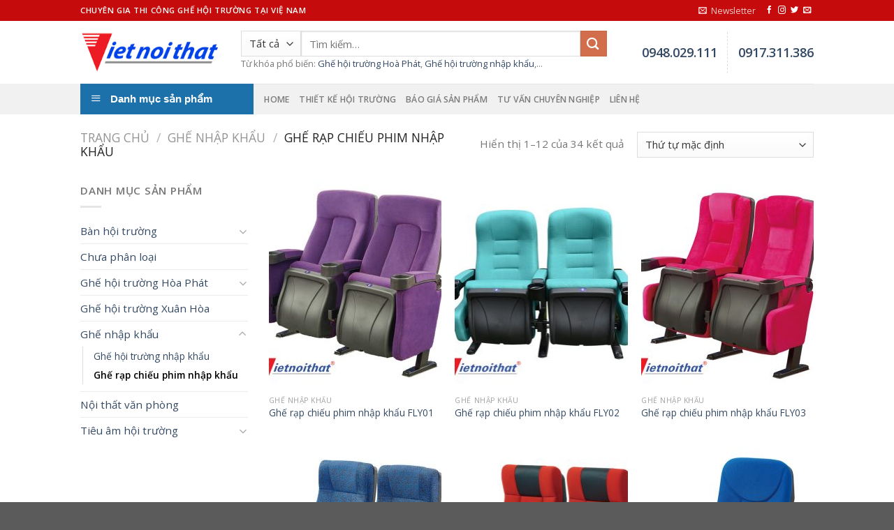

--- FILE ---
content_type: text/html; charset=UTF-8
request_url: http://ghehoitruongdep.com/danh-muc-san-pham/ghe-rap-chieu-phim-nhap-khau/
body_size: 31097
content:
<!DOCTYPE html>
<html lang="vi" class="loading-site no-js">
<head>
	<meta charset="UTF-8" />
	<link rel="profile" href="http://gmpg.org/xfn/11" />
	<link rel="pingback" href="http://ghehoitruongdep.com/xmlrpc.php" />

	<script>(function(html){html.className = html.className.replace(/\bno-js\b/,'js')})(document.documentElement);</script>
<meta name='robots' content='index, follow, max-image-preview:large, max-snippet:-1, max-video-preview:-1' />
	<style>img:is([sizes="auto" i], [sizes^="auto," i]) { contain-intrinsic-size: 3000px 1500px }</style>
	<meta name="viewport" content="width=device-width, initial-scale=1" />
	<!-- This site is optimized with the Yoast SEO Premium plugin v24.7 (Yoast SEO v24.7) - https://yoast.com/wordpress/plugins/seo/ -->
	<title>Ghế rạp chiếu phim nhập khẩu | Ghế rạp chiếu phim cao cấp</title>
	<meta name="description" content="Ghế rạp chiếu phim nhập khẩu sử dụng chất liệu cao cấp, thiết kế theo tiêu chuẩn Châu Âu, mẫu mã đa dạng. Phân phối sỉ, lẻ với giá tốt nhất Toàn Quốc" />
	<link rel="canonical" href="http://ghehoitruongdep.com/danh-muc-san-pham/ghe-nhap-khau/ghe-rap-chieu-phim-nhap-khau/" />
	<link rel="next" href="http://ghehoitruongdep.com/danh-muc-san-pham/ghe-nhap-khau/ghe-rap-chieu-phim-nhap-khau/page/2/" />
	<meta property="og:locale" content="vi_VN" />
	<meta property="og:type" content="article" />
	<meta property="og:title" content="Lưu trữ Ghế rạp chiếu phim nhập khẩu" />
	<meta property="og:description" content="Ghế rạp chiếu phim nhập khẩu sử dụng chất liệu cao cấp, thiết kế theo tiêu chuẩn Châu Âu, mẫu mã đa dạng. Phân phối sỉ, lẻ với giá tốt nhất Toàn Quốc" />
	<meta property="og:url" content="http://ghehoitruongdep.com/danh-muc-san-pham/ghe-nhap-khau/ghe-rap-chieu-phim-nhap-khau/" />
	<meta property="og:site_name" content="Ghế hội trường đẹp | Ghế hội trường cao cấp Hòa Phát" />
	<meta name="twitter:card" content="summary_large_image" />
	<script type="application/ld+json" class="yoast-schema-graph">{"@context":"https://schema.org","@graph":[{"@type":"CollectionPage","@id":"http://ghehoitruongdep.com/danh-muc-san-pham/ghe-nhap-khau/ghe-rap-chieu-phim-nhap-khau/","url":"http://ghehoitruongdep.com/danh-muc-san-pham/ghe-nhap-khau/ghe-rap-chieu-phim-nhap-khau/","name":"Ghế rạp chiếu phim nhập khẩu | Ghế rạp chiếu phim cao cấp","isPartOf":{"@id":"https://ghehoitruongdep.com/#website"},"primaryImageOfPage":{"@id":"http://ghehoitruongdep.com/danh-muc-san-pham/ghe-nhap-khau/ghe-rap-chieu-phim-nhap-khau/#primaryimage"},"image":{"@id":"http://ghehoitruongdep.com/danh-muc-san-pham/ghe-nhap-khau/ghe-rap-chieu-phim-nhap-khau/#primaryimage"},"thumbnailUrl":"http://ghehoitruongdep.com/wp-content/uploads/2020/05/ghe-rap-chieu-phim-nhap-khau-FLY01.jpg","description":"Ghế rạp chiếu phim nhập khẩu sử dụng chất liệu cao cấp, thiết kế theo tiêu chuẩn Châu Âu, mẫu mã đa dạng. Phân phối sỉ, lẻ với giá tốt nhất Toàn Quốc","breadcrumb":{"@id":"http://ghehoitruongdep.com/danh-muc-san-pham/ghe-nhap-khau/ghe-rap-chieu-phim-nhap-khau/#breadcrumb"},"inLanguage":"vi"},{"@type":"ImageObject","inLanguage":"vi","@id":"http://ghehoitruongdep.com/danh-muc-san-pham/ghe-nhap-khau/ghe-rap-chieu-phim-nhap-khau/#primaryimage","url":"http://ghehoitruongdep.com/wp-content/uploads/2020/05/ghe-rap-chieu-phim-nhap-khau-FLY01.jpg","contentUrl":"http://ghehoitruongdep.com/wp-content/uploads/2020/05/ghe-rap-chieu-phim-nhap-khau-FLY01.jpg","width":700,"height":700,"caption":"ghế rạp chiếu phim nhập khẩu FLY01"},{"@type":"BreadcrumbList","@id":"http://ghehoitruongdep.com/danh-muc-san-pham/ghe-nhap-khau/ghe-rap-chieu-phim-nhap-khau/#breadcrumb","itemListElement":[{"@type":"ListItem","position":1,"name":"Trang chủ","item":"http://ghehoitruongdep.com/"},{"@type":"ListItem","position":2,"name":"Ghế nhập khẩu","item":"http://ghehoitruongdep.com/danh-muc-san-pham/ghe-nhap-khau/"},{"@type":"ListItem","position":3,"name":"Ghế rạp chiếu phim nhập khẩu"}]},{"@type":"WebSite","@id":"https://ghehoitruongdep.com/#website","url":"https://ghehoitruongdep.com/","name":"Ghế hội trường đẹp | Ghế hội trường cao cấp Hòa Phát","description":"Thi công hội trường chuyên nghiệp","publisher":{"@id":"https://ghehoitruongdep.com/#organization"},"potentialAction":[{"@type":"SearchAction","target":{"@type":"EntryPoint","urlTemplate":"https://ghehoitruongdep.com/?s={search_term_string}"},"query-input":{"@type":"PropertyValueSpecification","valueRequired":true,"valueName":"search_term_string"}}],"inLanguage":"vi"},{"@type":"Organization","@id":"https://ghehoitruongdep.com/#organization","name":"Ghế hội trường đẹp | Ghế hội trường cao cấp Hòa Phát","url":"https://ghehoitruongdep.com/","logo":{"@type":"ImageObject","inLanguage":"vi","@id":"https://ghehoitruongdep.com/#/schema/logo/image/","url":"http://ghehoitruongdep.com/wp-content/uploads/2025/03/cropped-vietnoithatlogo.png","contentUrl":"http://ghehoitruongdep.com/wp-content/uploads/2025/03/cropped-vietnoithatlogo.png","width":512,"height":512,"caption":"Ghế hội trường đẹp | Ghế hội trường cao cấp Hòa Phát"},"image":{"@id":"https://ghehoitruongdep.com/#/schema/logo/image/"}}]}</script>
	<!-- / Yoast SEO Premium plugin. -->


<link rel='dns-prefetch' href='//fonts.googleapis.com' />
<link href='https://fonts.gstatic.com' crossorigin rel='preconnect' />
<link rel='prefetch' href='http://ghehoitruongdep.com/wp-content/themes/flatsome/assets/js/flatsome.js?ver=e1ad26bd5672989785e1' />
<link rel='prefetch' href='http://ghehoitruongdep.com/wp-content/themes/flatsome/assets/js/chunk.slider.js?ver=3.19.11' />
<link rel='prefetch' href='http://ghehoitruongdep.com/wp-content/themes/flatsome/assets/js/chunk.popups.js?ver=3.19.11' />
<link rel='prefetch' href='http://ghehoitruongdep.com/wp-content/themes/flatsome/assets/js/chunk.tooltips.js?ver=3.19.11' />
<link rel='prefetch' href='http://ghehoitruongdep.com/wp-content/themes/flatsome/assets/js/woocommerce.js?ver=dd6035ce106022a74757' />
<link rel="alternate" type="application/rss+xml" title="Dòng thông tin Ghế hội trường đẹp | Ghế hội trường cao cấp Hòa Phát &raquo;" href="http://ghehoitruongdep.com/feed/" />
<link rel="alternate" type="application/rss+xml" title="Ghế hội trường đẹp | Ghế hội trường cao cấp Hòa Phát &raquo; Dòng bình luận" href="http://ghehoitruongdep.com/comments/feed/" />
<link rel="alternate" type="application/rss+xml" title="Nguồn cấp Ghế hội trường đẹp | Ghế hội trường cao cấp Hòa Phát &raquo; Ghế rạp chiếu phim nhập khẩu Danh mục" href="http://ghehoitruongdep.com/danh-muc-san-pham/ghe-nhap-khau/ghe-rap-chieu-phim-nhap-khau/feed/" />
<script type="text/javascript">
/* <![CDATA[ */
window._wpemojiSettings = {"baseUrl":"https:\/\/s.w.org\/images\/core\/emoji\/15.0.3\/72x72\/","ext":".png","svgUrl":"https:\/\/s.w.org\/images\/core\/emoji\/15.0.3\/svg\/","svgExt":".svg","source":{"concatemoji":"http:\/\/ghehoitruongdep.com\/wp-includes\/js\/wp-emoji-release.min.js?ver=6.7.2"}};
/*! This file is auto-generated */
!function(i,n){var o,s,e;function c(e){try{var t={supportTests:e,timestamp:(new Date).valueOf()};sessionStorage.setItem(o,JSON.stringify(t))}catch(e){}}function p(e,t,n){e.clearRect(0,0,e.canvas.width,e.canvas.height),e.fillText(t,0,0);var t=new Uint32Array(e.getImageData(0,0,e.canvas.width,e.canvas.height).data),r=(e.clearRect(0,0,e.canvas.width,e.canvas.height),e.fillText(n,0,0),new Uint32Array(e.getImageData(0,0,e.canvas.width,e.canvas.height).data));return t.every(function(e,t){return e===r[t]})}function u(e,t,n){switch(t){case"flag":return n(e,"\ud83c\udff3\ufe0f\u200d\u26a7\ufe0f","\ud83c\udff3\ufe0f\u200b\u26a7\ufe0f")?!1:!n(e,"\ud83c\uddfa\ud83c\uddf3","\ud83c\uddfa\u200b\ud83c\uddf3")&&!n(e,"\ud83c\udff4\udb40\udc67\udb40\udc62\udb40\udc65\udb40\udc6e\udb40\udc67\udb40\udc7f","\ud83c\udff4\u200b\udb40\udc67\u200b\udb40\udc62\u200b\udb40\udc65\u200b\udb40\udc6e\u200b\udb40\udc67\u200b\udb40\udc7f");case"emoji":return!n(e,"\ud83d\udc26\u200d\u2b1b","\ud83d\udc26\u200b\u2b1b")}return!1}function f(e,t,n){var r="undefined"!=typeof WorkerGlobalScope&&self instanceof WorkerGlobalScope?new OffscreenCanvas(300,150):i.createElement("canvas"),a=r.getContext("2d",{willReadFrequently:!0}),o=(a.textBaseline="top",a.font="600 32px Arial",{});return e.forEach(function(e){o[e]=t(a,e,n)}),o}function t(e){var t=i.createElement("script");t.src=e,t.defer=!0,i.head.appendChild(t)}"undefined"!=typeof Promise&&(o="wpEmojiSettingsSupports",s=["flag","emoji"],n.supports={everything:!0,everythingExceptFlag:!0},e=new Promise(function(e){i.addEventListener("DOMContentLoaded",e,{once:!0})}),new Promise(function(t){var n=function(){try{var e=JSON.parse(sessionStorage.getItem(o));if("object"==typeof e&&"number"==typeof e.timestamp&&(new Date).valueOf()<e.timestamp+604800&&"object"==typeof e.supportTests)return e.supportTests}catch(e){}return null}();if(!n){if("undefined"!=typeof Worker&&"undefined"!=typeof OffscreenCanvas&&"undefined"!=typeof URL&&URL.createObjectURL&&"undefined"!=typeof Blob)try{var e="postMessage("+f.toString()+"("+[JSON.stringify(s),u.toString(),p.toString()].join(",")+"));",r=new Blob([e],{type:"text/javascript"}),a=new Worker(URL.createObjectURL(r),{name:"wpTestEmojiSupports"});return void(a.onmessage=function(e){c(n=e.data),a.terminate(),t(n)})}catch(e){}c(n=f(s,u,p))}t(n)}).then(function(e){for(var t in e)n.supports[t]=e[t],n.supports.everything=n.supports.everything&&n.supports[t],"flag"!==t&&(n.supports.everythingExceptFlag=n.supports.everythingExceptFlag&&n.supports[t]);n.supports.everythingExceptFlag=n.supports.everythingExceptFlag&&!n.supports.flag,n.DOMReady=!1,n.readyCallback=function(){n.DOMReady=!0}}).then(function(){return e}).then(function(){var e;n.supports.everything||(n.readyCallback(),(e=n.source||{}).concatemoji?t(e.concatemoji):e.wpemoji&&e.twemoji&&(t(e.twemoji),t(e.wpemoji)))}))}((window,document),window._wpemojiSettings);
/* ]]> */
</script>
<link rel='stylesheet' id='dashicons-css' href='http://ghehoitruongdep.com/wp-includes/css/dashicons.min.css?ver=6.7.2' type='text/css' media='all' />
<link rel='stylesheet' id='menu-icons-extra-css' href='http://ghehoitruongdep.com/wp-content/plugins/ot-flatsome-vertical-menu/libs/menu-icons/css/extra.min.css?ver=0.12.2' type='text/css' media='all' />
<style id='wp-emoji-styles-inline-css' type='text/css'>

	img.wp-smiley, img.emoji {
		display: inline !important;
		border: none !important;
		box-shadow: none !important;
		height: 1em !important;
		width: 1em !important;
		margin: 0 0.07em !important;
		vertical-align: -0.1em !important;
		background: none !important;
		padding: 0 !important;
	}
</style>
<style id='wp-block-library-inline-css' type='text/css'>
:root{--wp-admin-theme-color:#007cba;--wp-admin-theme-color--rgb:0,124,186;--wp-admin-theme-color-darker-10:#006ba1;--wp-admin-theme-color-darker-10--rgb:0,107,161;--wp-admin-theme-color-darker-20:#005a87;--wp-admin-theme-color-darker-20--rgb:0,90,135;--wp-admin-border-width-focus:2px;--wp-block-synced-color:#7a00df;--wp-block-synced-color--rgb:122,0,223;--wp-bound-block-color:var(--wp-block-synced-color)}@media (min-resolution:192dpi){:root{--wp-admin-border-width-focus:1.5px}}.wp-element-button{cursor:pointer}:root{--wp--preset--font-size--normal:16px;--wp--preset--font-size--huge:42px}:root .has-very-light-gray-background-color{background-color:#eee}:root .has-very-dark-gray-background-color{background-color:#313131}:root .has-very-light-gray-color{color:#eee}:root .has-very-dark-gray-color{color:#313131}:root .has-vivid-green-cyan-to-vivid-cyan-blue-gradient-background{background:linear-gradient(135deg,#00d084,#0693e3)}:root .has-purple-crush-gradient-background{background:linear-gradient(135deg,#34e2e4,#4721fb 50%,#ab1dfe)}:root .has-hazy-dawn-gradient-background{background:linear-gradient(135deg,#faaca8,#dad0ec)}:root .has-subdued-olive-gradient-background{background:linear-gradient(135deg,#fafae1,#67a671)}:root .has-atomic-cream-gradient-background{background:linear-gradient(135deg,#fdd79a,#004a59)}:root .has-nightshade-gradient-background{background:linear-gradient(135deg,#330968,#31cdcf)}:root .has-midnight-gradient-background{background:linear-gradient(135deg,#020381,#2874fc)}.has-regular-font-size{font-size:1em}.has-larger-font-size{font-size:2.625em}.has-normal-font-size{font-size:var(--wp--preset--font-size--normal)}.has-huge-font-size{font-size:var(--wp--preset--font-size--huge)}.has-text-align-center{text-align:center}.has-text-align-left{text-align:left}.has-text-align-right{text-align:right}#end-resizable-editor-section{display:none}.aligncenter{clear:both}.items-justified-left{justify-content:flex-start}.items-justified-center{justify-content:center}.items-justified-right{justify-content:flex-end}.items-justified-space-between{justify-content:space-between}.screen-reader-text{border:0;clip:rect(1px,1px,1px,1px);clip-path:inset(50%);height:1px;margin:-1px;overflow:hidden;padding:0;position:absolute;width:1px;word-wrap:normal!important}.screen-reader-text:focus{background-color:#ddd;clip:auto!important;clip-path:none;color:#444;display:block;font-size:1em;height:auto;left:5px;line-height:normal;padding:15px 23px 14px;text-decoration:none;top:5px;width:auto;z-index:100000}html :where(.has-border-color){border-style:solid}html :where([style*=border-top-color]){border-top-style:solid}html :where([style*=border-right-color]){border-right-style:solid}html :where([style*=border-bottom-color]){border-bottom-style:solid}html :where([style*=border-left-color]){border-left-style:solid}html :where([style*=border-width]){border-style:solid}html :where([style*=border-top-width]){border-top-style:solid}html :where([style*=border-right-width]){border-right-style:solid}html :where([style*=border-bottom-width]){border-bottom-style:solid}html :where([style*=border-left-width]){border-left-style:solid}html :where(img[class*=wp-image-]){height:auto;max-width:100%}:where(figure){margin:0 0 1em}html :where(.is-position-sticky){--wp-admin--admin-bar--position-offset:var(--wp-admin--admin-bar--height,0px)}@media screen and (max-width:600px){html :where(.is-position-sticky){--wp-admin--admin-bar--position-offset:0px}}
</style>
<link rel='stylesheet' id='ot-vertical-menu-css-css' href='http://ghehoitruongdep.com/wp-content/plugins/ot-flatsome-vertical-menu/assets/css/style.css?ver=1.2.3' type='text/css' media='all' />
<style id='woocommerce-inline-inline-css' type='text/css'>
.woocommerce form .form-row .required { visibility: visible; }
</style>
<link rel='stylesheet' id='brands-styles-css' href='http://ghehoitruongdep.com/wp-content/plugins/woocommerce/assets/css/brands.css?ver=9.7.1' type='text/css' media='all' />
<link rel='stylesheet' id='flatsome-main-css' href='http://ghehoitruongdep.com/wp-content/themes/flatsome/assets/css/flatsome.css?ver=3.19.11' type='text/css' media='all' />
<style id='flatsome-main-inline-css' type='text/css'>
@font-face {
				font-family: "fl-icons";
				font-display: block;
				src: url(http://ghehoitruongdep.com/wp-content/themes/flatsome/assets/css/icons/fl-icons.eot?v=3.19.11);
				src:
					url(http://ghehoitruongdep.com/wp-content/themes/flatsome/assets/css/icons/fl-icons.eot#iefix?v=3.19.11) format("embedded-opentype"),
					url(http://ghehoitruongdep.com/wp-content/themes/flatsome/assets/css/icons/fl-icons.woff2?v=3.19.11) format("woff2"),
					url(http://ghehoitruongdep.com/wp-content/themes/flatsome/assets/css/icons/fl-icons.ttf?v=3.19.11) format("truetype"),
					url(http://ghehoitruongdep.com/wp-content/themes/flatsome/assets/css/icons/fl-icons.woff?v=3.19.11) format("woff"),
					url(http://ghehoitruongdep.com/wp-content/themes/flatsome/assets/css/icons/fl-icons.svg?v=3.19.11#fl-icons) format("svg");
			}
</style>
<link rel='stylesheet' id='flatsome-shop-css' href='http://ghehoitruongdep.com/wp-content/themes/flatsome/assets/css/flatsome-shop.css?ver=3.19.11' type='text/css' media='all' />
<link rel='stylesheet' id='flatsome-style-css' href='http://ghehoitruongdep.com/wp-content/themes/flatsome-child/style.css?ver=3.0' type='text/css' media='all' />
<link rel='stylesheet' id='flatsome-googlefonts-css' href='//fonts.googleapis.com/css?family=Open+Sans%3Aregular%2Cregular%2Cregular%2C600%2Cregular&#038;display=swap&#038;ver=3.9' type='text/css' media='all' />
<script type="text/javascript" src="http://ghehoitruongdep.com/wp-includes/js/jquery/jquery.min.js?ver=3.7.1" id="jquery-core-js"></script>
<script type="text/javascript" src="http://ghehoitruongdep.com/wp-includes/js/jquery/jquery-migrate.min.js?ver=3.4.1" id="jquery-migrate-js"></script>
<script type="text/javascript" src="http://ghehoitruongdep.com/wp-content/plugins/woocommerce/assets/js/jquery-blockui/jquery.blockUI.min.js?ver=2.7.0-wc.9.7.1" id="jquery-blockui-js" data-wp-strategy="defer"></script>
<script type="text/javascript" id="wc-add-to-cart-js-extra">
/* <![CDATA[ */
var wc_add_to_cart_params = {"ajax_url":"\/wp-admin\/admin-ajax.php","wc_ajax_url":"\/?wc-ajax=%%endpoint%%","i18n_view_cart":"Xem gi\u1ecf h\u00e0ng","cart_url":"http:\/\/ghehoitruongdep.com\/cart\/","is_cart":"","cart_redirect_after_add":"no"};
/* ]]> */
</script>
<script type="text/javascript" src="http://ghehoitruongdep.com/wp-content/plugins/woocommerce/assets/js/frontend/add-to-cart.min.js?ver=9.7.1" id="wc-add-to-cart-js" defer="defer" data-wp-strategy="defer"></script>
<script type="text/javascript" src="http://ghehoitruongdep.com/wp-content/plugins/woocommerce/assets/js/js-cookie/js.cookie.min.js?ver=2.1.4-wc.9.7.1" id="js-cookie-js" data-wp-strategy="defer"></script>
<link rel="https://api.w.org/" href="http://ghehoitruongdep.com/wp-json/" /><link rel="alternate" title="JSON" type="application/json" href="http://ghehoitruongdep.com/wp-json/wp/v2/product_cat/305" /><link rel="EditURI" type="application/rsd+xml" title="RSD" href="http://ghehoitruongdep.com/xmlrpc.php?rsd" />
<meta name="generator" content="WordPress 6.7.2" />
<meta name="generator" content="WooCommerce 9.7.1" />
	<noscript><style>.woocommerce-product-gallery{ opacity: 1 !important; }</style></noscript>
	<style class='wp-fonts-local' type='text/css'>
@font-face{font-family:Inter;font-style:normal;font-weight:300 900;font-display:fallback;src:url('http://ghehoitruongdep.com/wp-content/plugins/woocommerce/assets/fonts/Inter-VariableFont_slnt,wght.woff2') format('woff2');font-stretch:normal;}
@font-face{font-family:Cardo;font-style:normal;font-weight:400;font-display:fallback;src:url('http://ghehoitruongdep.com/wp-content/plugins/woocommerce/assets/fonts/cardo_normal_400.woff2') format('woff2');}
</style>
<link rel="icon" href="http://ghehoitruongdep.com/wp-content/uploads/2025/03/cropped-vietnoithatlogo-32x32.png" sizes="32x32" />
<link rel="icon" href="http://ghehoitruongdep.com/wp-content/uploads/2025/03/cropped-vietnoithatlogo-192x192.png" sizes="192x192" />
<link rel="apple-touch-icon" href="http://ghehoitruongdep.com/wp-content/uploads/2025/03/cropped-vietnoithatlogo-180x180.png" />
<meta name="msapplication-TileImage" content="http://ghehoitruongdep.com/wp-content/uploads/2025/03/cropped-vietnoithatlogo-270x270.png" />
<style id="custom-css" type="text/css">:root {--primary-color: #c50b0b;--fs-color-primary: #c50b0b;--fs-color-secondary: #d26e4b;--fs-color-success: #7a9c59;--fs-color-alert: #b20000;--fs-experimental-link-color: #334862;--fs-experimental-link-color-hover: #111;}.tooltipster-base {--tooltip-color: #fff;--tooltip-bg-color: #000;}.off-canvas-right .mfp-content, .off-canvas-left .mfp-content {--drawer-width: 300px;}.off-canvas .mfp-content.off-canvas-cart {--drawer-width: 360px;}.header-main{height: 90px}#logo img{max-height: 90px}#logo{width:200px;}.header-top{min-height: 30px}.transparent .header-main{height: 90px}.transparent #logo img{max-height: 90px}.has-transparent + .page-title:first-of-type,.has-transparent + #main > .page-title,.has-transparent + #main > div > .page-title,.has-transparent + #main .page-header-wrapper:first-of-type .page-title{padding-top: 170px;}.header.show-on-scroll,.stuck .header-main{height:70px!important}.stuck #logo img{max-height: 70px!important}.search-form{ width: 72%;}.header-bottom {background-color: #f1f1f1}@media (max-width: 549px) {.header-main{height: 70px}#logo img{max-height: 70px}}body{color: #777777}h1,h2,h3,h4,h5,h6,.heading-font{color: #555555;}body{font-size: 95%;}@media screen and (max-width: 549px){body{font-size: 100%;}}body{font-family: "Open Sans", sans-serif;}body {font-weight: 400;font-style: normal;}.nav > li > a {font-family: "Open Sans", sans-serif;}.mobile-sidebar-levels-2 .nav > li > ul > li > a {font-family: "Open Sans", sans-serif;}.nav > li > a,.mobile-sidebar-levels-2 .nav > li > ul > li > a {font-weight: 600;font-style: normal;}h1,h2,h3,h4,h5,h6,.heading-font, .off-canvas-center .nav-sidebar.nav-vertical > li > a{font-family: "Open Sans", sans-serif;}h1,h2,h3,h4,h5,h6,.heading-font,.banner h1,.banner h2 {font-weight: 400;font-style: ;}.alt-font{font-family: "Open Sans", sans-serif;}.alt-font {font-weight: 400!important;font-style: normal!important;}@media screen and (min-width: 550px){.products .box-vertical .box-image{min-width: 247px!important;width: 247px!important;}}.nav-vertical-fly-out > li + li {border-top-width: 1px; border-top-style: solid;}/* Custom CSS */@import url('https://fonts.googleapis.com/css2?family=Montserrat:wght@400;700&display=swap');body {font-family: 'Montserrat', sans-serif;}body {font-family: 'Open Sans', sans-serif !important;}.breadcrumbs {color: #222;font-weight: 250;letter-spacing: 0;padding: 0}.label-new.menu-item > a:after{content:"Mới";}.label-hot.menu-item > a:after{content:"Nổi bật";}.label-sale.menu-item > a:after{content:"Giảm giá";}.label-popular.menu-item > a:after{content:"Phổ biến";}</style></head>

<body class="archive tax-product_cat term-ghe-rap-chieu-phim-nhap-khau term-305 theme-flatsome ot-vertical-menu woocommerce woocommerce-page woocommerce-no-js lightbox nav-dropdown-has-arrow nav-dropdown-has-shadow nav-dropdown-has-border">


<a class="skip-link screen-reader-text" href="#main">Bỏ qua nội dung</a>

<div id="wrapper">

	
	<header id="header" class="header has-sticky sticky-jump">
		<div class="header-wrapper">
			<div id="top-bar" class="header-top hide-for-sticky nav-dark">
    <div class="flex-row container">
      <div class="flex-col hide-for-medium flex-left">
          <ul class="nav nav-left medium-nav-center nav-small  nav-divided">
              <li class="html custom html_topbar_left"><strong class="uppercase">CHUYÊN GIA THI CÔNG GHẾ HỘI TRƯỜNG TẠI VIỆ NAM</strong></li>          </ul>
      </div>

      <div class="flex-col hide-for-medium flex-center">
          <ul class="nav nav-center nav-small  nav-divided">
                        </ul>
      </div>

      <div class="flex-col hide-for-medium flex-right">
         <ul class="nav top-bar-nav nav-right nav-small  nav-divided">
              <li class="header-newsletter-item has-icon">

<a href="#header-newsletter-signup" class="tooltip is-small"
  title="Sign up for Newsletter">

      <i class="icon-envelop"></i>
  
      <span class="header-newsletter-title hide-for-medium">
      Newsletter    </span>
  </a>
	<div id="header-newsletter-signup"
	     class="lightbox-by-id lightbox-content mfp-hide lightbox-white "
	     style="max-width:700px ;padding:0px">
		
  <div class="banner has-hover" id="banner-452549795">
          <div class="banner-inner fill">
        <div class="banner-bg fill" >
            <img src="http://ghehoitruongdep.com/wp-content/themes/flatsome/assets/img/missing.jpg" class="bg" alt="" />                        <div class="overlay"></div>            
	<div class="is-border is-dashed"
		style="border-color:rgba(255,255,255,.3);border-width:2px 2px 2px 2px;margin:10px;">
	</div>
                    </div>
		
        <div class="banner-layers container">
            <div class="fill banner-link"></div>               <div id="text-box-680218999" class="text-box banner-layer x10 md-x10 lg-x10 y50 md-y50 lg-y50 res-text">
                     <div data-animate="fadeInUp">           <div class="text-box-content text dark">
              
              <div class="text-inner text-left">
                  <h3 class="uppercase">Sign up for Newsletter</h3><p class="lead">Signup for our newsletter to get notified about sales and new products. Add any text here or remove it.</p>[contact-form-7 id="7042" title="Newsletter Vertical"]              </div>
           </div>
       </div>                     
<style>
#text-box-680218999 {
  width: 60%;
}
#text-box-680218999 .text-box-content {
  font-size: 100%;
}
@media (min-width:550px) {
  #text-box-680218999 {
    width: 50%;
  }
}
</style>
    </div>
         </div>
      </div>

            
<style>
#banner-452549795 {
  padding-top: 500px;
}
#banner-452549795 .overlay {
  background-color: rgba(0,0,0,.4);
}
</style>
  </div>

	</div>
	
	</li>
<li class="html header-social-icons ml-0">
	<div class="social-icons follow-icons" ><a href="http://url" target="_blank" data-label="Facebook" class="icon plain facebook tooltip" title="Theo dõi trên Facebook" aria-label="Theo dõi trên Facebook" rel="noopener nofollow" ><i class="icon-facebook" ></i></a><a href="http://url" target="_blank" data-label="Instagram" class="icon plain instagram tooltip" title="Theo dõi trên Instagram" aria-label="Theo dõi trên Instagram" rel="noopener nofollow" ><i class="icon-instagram" ></i></a><a href="http://url" data-label="Twitter" target="_blank" class="icon plain twitter tooltip" title="Theo dõi trên Twitter" aria-label="Theo dõi trên Twitter" rel="noopener nofollow" ><i class="icon-twitter" ></i></a><a href="mailto:your@email" data-label="E-mail" target="_blank" class="icon plain email tooltip" title="Gửi email cho chúng tôi" aria-label="Gửi email cho chúng tôi" rel="nofollow noopener" ><i class="icon-envelop" ></i></a></div></li>
          </ul>
      </div>

            <div class="flex-col show-for-medium flex-grow">
          <ul class="nav nav-center nav-small mobile-nav  nav-divided">
              <li class="html custom html_topbar_left"><strong class="uppercase">CHUYÊN GIA THI CÔNG GHẾ HỘI TRƯỜNG TẠI VIỆ NAM</strong></li>          </ul>
      </div>
      
    </div>
</div>
<div id="masthead" class="header-main ">
      <div class="header-inner flex-row container logo-left medium-logo-center" role="navigation">

          <!-- Logo -->
          <div id="logo" class="flex-col logo">
            
<!-- Header logo -->
<a href="https://ghehoitruongdep.com/wp-content/uploads/2025/03/cropped-vietnoithatlogo.png" title="Ghế hội trường đẹp | Ghế hội trường cao cấp Hòa Phát - Thi công hội trường chuyên nghiệp" rel="home">
		<img width="260" height="80" src="http://ghehoitruongdep.com/wp-content/uploads/2016/06/logo.png" class="header_logo header-logo" alt="Ghế hội trường đẹp | Ghế hội trường cao cấp Hòa Phát"/><img  width="260" height="80" src="http://ghehoitruongdep.com/wp-content/uploads/2016/06/logo.png" class="header-logo-dark" alt="Ghế hội trường đẹp | Ghế hội trường cao cấp Hòa Phát"/></a>
          </div>

          <!-- Mobile Left Elements -->
          <div class="flex-col show-for-medium flex-left">
            <ul class="mobile-nav nav nav-left ">
              <li class="nav-icon has-icon">
  		<a href="#" data-open="#main-menu" data-pos="left" data-bg="main-menu-overlay" data-color="" class="is-small" aria-label="Menu" aria-controls="main-menu" aria-expanded="false">

		  <i class="icon-menu" ></i>
		  		</a>
	</li>
            </ul>
          </div>

          <!-- Left Elements -->
          <div class="flex-col hide-for-medium flex-left
            flex-grow">
            <ul class="header-nav header-nav-main nav nav-left  nav-uppercase" >
              <li class="header-block"><div class="header-block-block-2"><div class="row"  id="row-2022181084">


	<div id="col-1032445858" class="col medium-11 small-12 large-11"  >
				<div class="col-inner"  >
			
			

<div class="searchform-wrapper ux-search-box relative is-normal"><form role="search" method="get" class="searchform" action="http://ghehoitruongdep.com/">
	<div class="flex-row relative">
					<div class="flex-col search-form-categories">
				<select class="search_categories resize-select mb-0" name="product_cat"><option value="" selected='selected'>Tất cả</option><option value="ban-hoi-truong">Bàn hội trường</option><option value="ghe-hoi-truong-hoa-phat">Ghế hội trường Hòa Phát</option><option value="ghe-hoi-truong-xuan-hoa">Ghế hội trường Xuân Hòa</option><option value="ghe-nhap-khau">Ghế nhập khẩu</option><option value="noi-that-van-phong">Nội thất văn phòng</option></select>			</div>
						<div class="flex-col flex-grow">
			<label class="screen-reader-text" for="woocommerce-product-search-field-0">Tìm kiếm:</label>
			<input type="search" id="woocommerce-product-search-field-0" class="search-field mb-0" placeholder="Tìm kiếm&hellip;" value="" name="s" />
			<input type="hidden" name="post_type" value="product" />
					</div>
		<div class="flex-col">
			<button type="submit" value="Tìm kiếm" class="ux-search-submit submit-button secondary button  icon mb-0" aria-label="Gửi">
				<i class="icon-search" ></i>			</button>
		</div>
	</div>
	<div class="live-search-results text-left z-top"></div>
</form>
</div>

	<div id="text-1479159170" class="text">
		

Từ khóa phổ biến: <a href="http://ghehoitruongdep.com/danh-muc-san-pham/ghe-hoi-truong-hoa-phat/">Ghế hội trường Hoà Phát</a>, <a href="https://ghehoitruongdep.com/danh-muc-san-pham/ghe-nhap-khau/">Ghế hội trường nhập khẩu</a>,...

		
<style>
#text-1479159170 {
  font-size: 0.8rem;
}
</style>
	</div>
	

		</div>
				
<style>
#col-1032445858 > .col-inner {
  margin: 0px 0px -25px 0px;
}
</style>
	</div>

	

</div></div></li>            </ul>
          </div>

          <!-- Right Elements -->
          <div class="flex-col hide-for-medium flex-right">
            <ul class="header-nav header-nav-main nav nav-right  nav-uppercase">
              <li class="header-block"><div class="header-block-block-1"><div class="row row-dashed"  id="row-228747883">


	<div id="col-481049540" class="col medium-6 small-12 large-6"  >
				<div class="col-inner"  >
			
			

	<div id="text-2031911030" class="text">
		

<a href="tel:0948029111"><span style="font-size: 120%;"><strong><b>0948.029.111</b></strong></span></a>
		
<style>
#text-2031911030 {
  text-align: center;
}
</style>
	</div>
	

		</div>
					</div>

	

	<div id="col-1167921600" class="col medium-6 small-12 large-6"  >
				<div class="col-inner"  >
			
			

	<div id="text-1063718690" class="text">
		

<a href="http://Tel:0917311386"><span style="font-size: 120%;"><strong><b>0917.311.386</b></strong></span></a>
		
<style>
#text-1063718690 {
  text-align: center;
}
</style>
	</div>
	

		</div>
					</div>

	

</div></div></li>            </ul>
          </div>

          <!-- Mobile Right Elements -->
          <div class="flex-col show-for-medium flex-right">
            <ul class="mobile-nav nav nav-right ">
              <li class="cart-item has-icon">


		<a href="http://ghehoitruongdep.com/cart/" class="header-cart-link is-small off-canvas-toggle nav-top-link" title="Giỏ hàng" data-open="#cart-popup" data-class="off-canvas-cart" data-pos="right" >

    <span class="cart-icon image-icon">
    <strong>0</strong>
  </span>
  </a>


  <!-- Cart Sidebar Popup -->
  <div id="cart-popup" class="mfp-hide">
  <div class="cart-popup-inner inner-padding cart-popup-inner--sticky">
      <div class="cart-popup-title text-center">
          <span class="heading-font uppercase">Giỏ hàng</span>
          <div class="is-divider"></div>
      </div>
	  <div class="widget_shopping_cart">
		  <div class="widget_shopping_cart_content">
			  

	<div class="ux-mini-cart-empty flex flex-row-col text-center pt pb">
				<div class="ux-mini-cart-empty-icon">
			<svg xmlns="http://www.w3.org/2000/svg" viewBox="0 0 17 19" style="opacity:.1;height:80px;">
				<path d="M8.5 0C6.7 0 5.3 1.2 5.3 2.7v2H2.1c-.3 0-.6.3-.7.7L0 18.2c0 .4.2.8.6.8h15.7c.4 0 .7-.3.7-.7v-.1L15.6 5.4c0-.3-.3-.6-.7-.6h-3.2v-2c0-1.6-1.4-2.8-3.2-2.8zM6.7 2.7c0-.8.8-1.4 1.8-1.4s1.8.6 1.8 1.4v2H6.7v-2zm7.5 3.4 1.3 11.5h-14L2.8 6.1h2.5v1.4c0 .4.3.7.7.7.4 0 .7-.3.7-.7V6.1h3.5v1.4c0 .4.3.7.7.7s.7-.3.7-.7V6.1h2.6z" fill-rule="evenodd" clip-rule="evenodd" fill="currentColor"></path>
			</svg>
		</div>
				<p class="woocommerce-mini-cart__empty-message empty">Chưa có sản phẩm trong giỏ hàng.</p>
					<p class="return-to-shop">
				<a class="button primary wc-backward" href="http://ghehoitruongdep.com/shop/">
					Quay trở lại cửa hàng				</a>
			</p>
				</div>


		  </div>
	  </div>
               </div>
  </div>

</li>
            </ul>
          </div>

      </div>

            <div class="container"><div class="top-divider full-width"></div></div>
      </div>
<div id="wide-nav" class="header-bottom wide-nav flex-has-center hide-for-medium">
    <div class="flex-row container">

                        <div class="flex-col hide-for-medium flex-left">
                <ul class="nav header-nav header-bottom-nav nav-left  nav-uppercase">
                                <div id="mega-menu-wrap"
                 class="ot-vm-hover">
                <div id="mega-menu-title">
                    <i class="icon-menu"></i> Danh mục sản phẩm                </div>
				<ul id="mega_menu" class="sf-menu sf-vertical"><li id="menu-item-4697" class="menu-item menu-item-type-custom menu-item-object-custom menu-item-has-children menu-item-4697"><a href="http://ghehoitruongdep.com/danh-muc-san-pham/ghe-hoi-truong-hoa-phat/">Ghế hội trường Hòa Phát</a>
<ul class="sub-menu">
	<li id="menu-item-4698" class="menu-item menu-item-type-custom menu-item-object-custom menu-item-4698"><a href="http://ghehoitruongdep.com/danh-muc-san-pham/ghe-hoi-truong-cao-cap/">Ghế hội trường cao cấp</a></li>
	<li id="menu-item-4701" class="menu-item menu-item-type-custom menu-item-object-custom menu-item-4701"><a href="http://ghehoitruongdep.com/danh-muc-san-pham/ghe-hoi-truong-tc/">Ghế hội trường TC</a></li>
	<li id="menu-item-4700" class="menu-item menu-item-type-custom menu-item-object-custom menu-item-4700"><a href="http://ghehoitruongdep.com/danh-muc-san-pham/ghe-hoi-truong-mc/">Ghế hội trường MC</a></li>
	<li id="menu-item-4699" class="menu-item menu-item-type-custom menu-item-object-custom menu-item-4699"><a href="http://ghehoitruongdep.com/danh-muc-san-pham/ghe-hoi-truong-go-tu-nhien/">Ghế hội trường gỗ tự nhiên</a></li>
	<li id="menu-item-4982" class="menu-item menu-item-type-custom menu-item-object-custom menu-item-4982"><a href="http://ghehoitruongdep.com/danh-muc-san-pham/ghe-hoi-truong-co-ban-viet/">Ghế hội trường có bàn viết</a></li>
</ul>
</li>
<li id="menu-item-4704" class="menu-item menu-item-type-custom menu-item-object-custom current-menu-ancestor current-menu-parent menu-item-has-children menu-item-4704"><a href="http://ghehoitruongdep.com/danh-muc-san-pham/ghe-nhap-khau/">Ghế nhập khẩu</a>
<ul class="sub-menu">
	<li id="menu-item-5638" class="menu-item menu-item-type-custom menu-item-object-custom menu-item-5638"><a href="http://ghehoitruongdep.com/danh-muc-san-pham/ghe-hoi-truong-nhap-khau/">Ghế hội trường nhập khẩu</a></li>
	<li id="menu-item-5639" class="menu-item menu-item-type-custom menu-item-object-custom current-menu-item menu-item-5639"><a href="http://ghehoitruongdep.com/danh-muc-san-pham/ghe-rap-chieu-phim-nhap-khau/" aria-current="page">Ghế rạp chiếu phim nhập khẩu</a></li>
</ul>
</li>
<li id="menu-item-4703" class="menu-item menu-item-type-custom menu-item-object-custom menu-item-4703"><a href="http://ghehoitruongdep.com/danh-muc-san-pham/ghe-hoi-truong-xuan-hoa/">Ghế hội trường Xuân Hòa</a></li>
<li id="menu-item-4707" class="menu-item menu-item-type-custom menu-item-object-custom menu-item-has-children menu-item-4707"><a href="http://ghehoitruongdep.com/danh-muc-san-pham/ban-hoi-truong/">Bàn hội trường</a>
<ul class="sub-menu">
	<li id="menu-item-4972" class="menu-item menu-item-type-custom menu-item-object-custom menu-item-4972"><a href="http://ghehoitruongdep.com/danh-muc-san-pham/ban-hoi-truong-hoa-phat/">Bàn hội trường Hòa Phát</a></li>
	<li id="menu-item-4973" class="menu-item menu-item-type-custom menu-item-object-custom menu-item-4973"><a href="http://ghehoitruongdep.com/danh-muc-san-pham/ban-hoi-truong-xuan-hoa/">Bàn hội trường Xuân Hòa</a></li>
</ul>
</li>
<li id="menu-item-6343" class="menu-item menu-item-type-custom menu-item-object-custom menu-item-6343"><a href="http://ghehoitruongdep.com/danh-muc-san-pham/noi-that-van-phong/">Nội thất văn phòng</a></li>
<li id="menu-item-4706" class="menu-item menu-item-type-custom menu-item-object-custom menu-item-has-children menu-item-4706"><a href="http://ghehoitruongdep.com/ht/category/thiet-ke-hoi-truong/">Thiết kế hội trường</a>
<ul class="sub-menu">
	<li id="menu-item-5549" class="menu-item menu-item-type-custom menu-item-object-custom menu-item-5549"><a href="http://ghehoitruongdep.com/ht/category/tu-van-chuyen-nghiep/">Tư vấn chuyên nghiệp</a></li>
	<li id="menu-item-5606" class="menu-item menu-item-type-custom menu-item-object-custom menu-item-5606"><a href="http://ghehoitruongdep.com/ht/category/bao-gia/">Báo giá sản phẩm</a></li>
	<li id="menu-item-4705" class="menu-item menu-item-type-custom menu-item-object-custom menu-item-has-children menu-item-4705"><a href="http://ghehoitruongdep.com/danh-muc-san-pham/tieu-am-hoi-truong/">Tiêu âm hội trường</a>
	<ul class="sub-menu">
		<li id="menu-item-5056" class="menu-item menu-item-type-custom menu-item-object-custom menu-item-5056"><a href="http://ghehoitruongdep.com/danh-muc-san-pham/vat-lieu-tieu-am/">Vật liệu tiêu âm</a></li>
		<li id="menu-item-5057" class="menu-item menu-item-type-custom menu-item-object-custom menu-item-5057"><a href="http://ghehoitruongdep.com/danh-muc-san-pham/vat-lieu-cach-am/">Vật liệu cách âm</a></li>
		<li id="menu-item-5058" class="menu-item menu-item-type-custom menu-item-object-custom menu-item-5058"><a href="http://ghehoitruongdep.com/danh-muc-san-pham/vat-lieu-cach-nhiet-bao-on/">Vật liệu cách nhiệt bảo ôn</a></li>
		<li id="menu-item-5059" class="menu-item menu-item-type-custom menu-item-object-custom menu-item-5059"><a href="http://ghehoitruongdep.com/danh-muc-san-pham/bong-cach-am-cach-nhiet/">Bông cách âm cách nhiệt</a></li>
		<li id="menu-item-5060" class="menu-item menu-item-type-custom menu-item-object-custom menu-item-5060"><a href="http://ghehoitruongdep.com/cao-su">Cao su</a></li>
		<li id="menu-item-5061" class="menu-item menu-item-type-custom menu-item-object-custom menu-item-5061"><a href="http://ghehoitruongdep.com/mut-tieu-am">Mút tiêu âm</a></li>
	</ul>
</li>
</ul>
</li>
</ul>            </div>
			                </ul>
            </div>
            
                        <div class="flex-col hide-for-medium flex-center">
                <ul class="nav header-nav header-bottom-nav nav-center  nav-uppercase">
                    <li id="menu-item-6680" class="menu-item menu-item-type-post_type menu-item-object-page menu-item-6680 menu-item-design-default"><a href="http://ghehoitruongdep.com/home/" class="nav-top-link">Home</a></li>
<li id="menu-item-6709" class="menu-item menu-item-type-taxonomy menu-item-object-category menu-item-6709 menu-item-design-default"><a href="http://ghehoitruongdep.com/ht/category/thiet-ke-hoi-truong/" class="nav-top-link">Thiết kế hội trường</a></li>
<li id="menu-item-6710" class="menu-item menu-item-type-taxonomy menu-item-object-category menu-item-6710 menu-item-design-default"><a href="http://ghehoitruongdep.com/ht/category/bao-gia/" class="nav-top-link">Báo giá sản phẩm</a></li>
<li id="menu-item-6711" class="menu-item menu-item-type-taxonomy menu-item-object-category menu-item-6711 menu-item-design-default"><a href="http://ghehoitruongdep.com/ht/category/tu-van-chuyen-nghiep/" class="nav-top-link">Tư Vấn Chuyên Nghiệp</a></li>
<li id="menu-item-3749" class="menu-item menu-item-type-post_type menu-item-object-page menu-item-3749 menu-item-design-default"><a href="http://ghehoitruongdep.com/contact-us/" class="nav-top-link">Liên hệ</a></li>
                </ul>
            </div>
            
                        <div class="flex-col hide-for-medium flex-right flex-grow">
              <ul class="nav header-nav header-bottom-nav nav-right  nav-uppercase">
                                 </ul>
            </div>
            
            
    </div>
</div>

<div class="header-bg-container fill"><div class="header-bg-image fill"></div><div class="header-bg-color fill"></div></div>		</div>
	</header>

	<div class="shop-page-title category-page-title page-title ">
	<div class="page-title-inner flex-row  medium-flex-wrap container">
		<div class="flex-col flex-grow medium-text-center">
			<div class="is-large">
	<nav class="woocommerce-breadcrumb breadcrumbs uppercase"><a href="http://ghehoitruongdep.com">Trang chủ</a> <span class="divider">&#47;</span> <a href="http://ghehoitruongdep.com/danh-muc-san-pham/ghe-nhap-khau/">Ghế nhập khẩu</a> <span class="divider">&#47;</span> Ghế rạp chiếu phim nhập khẩu</nav></div>
<div class="category-filtering category-filter-row show-for-medium">
	<a href="#" data-open="#shop-sidebar" data-visible-after="true" data-pos="left" class="filter-button uppercase plain">
		<i class="icon-equalizer"></i>
		<strong>Lọc</strong>
	</a>
	<div class="inline-block">
			</div>
</div>
		</div>
		<div class="flex-col medium-text-center">
				<p class="woocommerce-result-count hide-for-medium" >
		Hiển thị 1&ndash;12 của 34 kết quả	</p>
	<form class="woocommerce-ordering" method="get">
		<select
		name="orderby"
		class="orderby"
					aria-label="Đơn hàng của cửa hàng"
			>
					<option value="menu_order"  selected='selected'>Thứ tự mặc định</option>
					<option value="popularity" >Thứ tự theo mức độ phổ biến</option>
					<option value="rating" >Thứ tự theo điểm đánh giá</option>
					<option value="date" >Mới nhất</option>
					<option value="price" >Thứ tự theo giá: thấp đến cao</option>
					<option value="price-desc" >Thứ tự theo giá: cao xuống thấp</option>
			</select>
	<input type="hidden" name="paged" value="1" />
	</form>
		</div>
	</div>
</div>

	<main id="main" class="">
<div class="row category-page-row">

		<div class="col large-3 hide-for-medium ">
						<div id="shop-sidebar" class="sidebar-inner col-inner">
				<aside id="woocommerce_product_categories-4" class="widget woocommerce widget_product_categories"><span class="widget-title shop-sidebar">Danh mục sản phẩm</span><div class="is-divider small"></div><ul class="product-categories"><li class="cat-item cat-item-193 cat-parent"><a href="http://ghehoitruongdep.com/danh-muc-san-pham/ban-hoi-truong/">Bàn hội trường</a><ul class='children'>
<li class="cat-item cat-item-196"><a href="http://ghehoitruongdep.com/danh-muc-san-pham/ban-hoi-truong/ban-hoi-truong-hoa-phat/">Bàn hội trường Hòa Phát</a></li>
<li class="cat-item cat-item-197"><a href="http://ghehoitruongdep.com/danh-muc-san-pham/ban-hoi-truong/ban-hoi-truong-xuan-hoa/">Bàn hội trường Xuân Hòa</a></li>
</ul>
</li>
<li class="cat-item cat-item-342"><a href="http://ghehoitruongdep.com/danh-muc-san-pham/chua-phan-loai/">Chưa phân loại</a></li>
<li class="cat-item cat-item-157 cat-parent"><a href="http://ghehoitruongdep.com/danh-muc-san-pham/ghe-hoi-truong-hoa-phat/">Ghế hội trường Hòa Phát</a><ul class='children'>
<li class="cat-item cat-item-158"><a href="http://ghehoitruongdep.com/danh-muc-san-pham/ghe-hoi-truong-hoa-phat/ghe-hoi-truong-cao-cap/">Ghế hội trường cao cấp</a></li>
<li class="cat-item cat-item-195"><a href="http://ghehoitruongdep.com/danh-muc-san-pham/ghe-hoi-truong-hoa-phat/ghe-hoi-truong-co-ban-viet/">Ghế hội trường có bàn viết</a></li>
<li class="cat-item cat-item-159"><a href="http://ghehoitruongdep.com/danh-muc-san-pham/ghe-hoi-truong-hoa-phat/ghe-hoi-truong-go-tu-nhien/">Ghế hội trường gỗ tự nhiên</a></li>
<li class="cat-item cat-item-161"><a href="http://ghehoitruongdep.com/danh-muc-san-pham/ghe-hoi-truong-hoa-phat/ghe-hoi-truong-mc/">Ghế hội trường MC</a></li>
<li class="cat-item cat-item-160"><a href="http://ghehoitruongdep.com/danh-muc-san-pham/ghe-hoi-truong-hoa-phat/ghe-hoi-truong-tc/">Ghế hội trường TC</a></li>
</ul>
</li>
<li class="cat-item cat-item-162"><a href="http://ghehoitruongdep.com/danh-muc-san-pham/ghe-hoi-truong-xuan-hoa/">Ghế hội trường Xuân Hòa</a></li>
<li class="cat-item cat-item-303 cat-parent current-cat-parent"><a href="http://ghehoitruongdep.com/danh-muc-san-pham/ghe-nhap-khau/">Ghế nhập khẩu</a><ul class='children'>
<li class="cat-item cat-item-304"><a href="http://ghehoitruongdep.com/danh-muc-san-pham/ghe-nhap-khau/ghe-hoi-truong-nhap-khau/">Ghế hội trường nhập khẩu</a></li>
<li class="cat-item cat-item-305 current-cat"><a href="http://ghehoitruongdep.com/danh-muc-san-pham/ghe-nhap-khau/ghe-rap-chieu-phim-nhap-khau/">Ghế rạp chiếu phim nhập khẩu</a></li>
</ul>
</li>
<li class="cat-item cat-item-354"><a href="http://ghehoitruongdep.com/danh-muc-san-pham/noi-that-van-phong/">Nội thất văn phòng</a></li>
<li class="cat-item cat-item-210 cat-parent"><a href="http://ghehoitruongdep.com/danh-muc-san-pham/tieu-am-hoi-truong/">Tiêu âm hội trường</a><ul class='children'>
<li class="cat-item cat-item-214"><a href="http://ghehoitruongdep.com/danh-muc-san-pham/tieu-am-hoi-truong/bong-cach-am-cach-nhiet/">Bông cách âm cách nhiệt</a></li>
<li class="cat-item cat-item-212"><a href="http://ghehoitruongdep.com/danh-muc-san-pham/tieu-am-hoi-truong/vat-lieu-cach-am/">vật liệu cách âm</a></li>
<li class="cat-item cat-item-213"><a href="http://ghehoitruongdep.com/danh-muc-san-pham/tieu-am-hoi-truong/vat-lieu-cach-nhiet-bao-on/">Vật liệu cách nhiệt bảo ôn</a></li>
<li class="cat-item cat-item-211"><a href="http://ghehoitruongdep.com/danh-muc-san-pham/tieu-am-hoi-truong/vat-lieu-tieu-am/">Vật liệu tiêu âm</a></li>
</ul>
</li>
</ul></aside>			</div>
					</div>

		<div class="col large-9">
		<div class="shop-container">
<div class="woocommerce-notices-wrapper"></div><div class="products row row-small large-columns-3 medium-columns-3 small-columns-2">
<div class="product-small col has-hover product type-product post-6240 status-publish first instock product_cat-ghe-nhap-khau product_cat-ghe-rap-chieu-phim-nhap-khau product_tag-ghe-rap-chieu-phim product_tag-ghe-rap-chieu-phim-cao-cap product_tag-ghe-rap-chieu-phim-gia-re product_tag-ghe-rap-chieu-phim-nhap-khau has-post-thumbnail shipping-taxable product-type-simple">
	<div class="col-inner">
	
<div class="badge-container absolute left top z-1">

</div>
	<div class="product-small box ">
		<div class="box-image">
			<div class="image-fade_in_back">
				<a href="http://ghehoitruongdep.com/san-pham/ghe-nhap-khau/ghe-rap-chieu-phim-nhap-khau/ghe-rap-chieu-phim-nhap-khau-fly01/" aria-label="Ghế rạp chiếu phim nhập khẩu FLY01">
					<img width="247" height="296" src="http://ghehoitruongdep.com/wp-content/uploads/2020/05/ghe-rap-chieu-phim-nhap-khau-FLY01-247x296.jpg" class="attachment-woocommerce_thumbnail size-woocommerce_thumbnail" alt="ghế rạp chiếu phim nhập khẩu FLY01" decoding="async" fetchpriority="high" />				</a>
			</div>
			<div class="image-tools is-small top right show-on-hover">
							</div>
			<div class="image-tools is-small hide-for-small bottom left show-on-hover">
							</div>
			<div class="image-tools grid-tools text-center hide-for-small bottom hover-slide-in show-on-hover">
				  <a class="quick-view" data-prod="6240" href="#quick-view">Xem nhanh</a>			</div>
					</div>

		<div class="box-text box-text-products">
			<div class="title-wrapper">		<p class="category uppercase is-smaller no-text-overflow product-cat op-7">
			Ghế nhập khẩu		</p>
	<p class="name product-title woocommerce-loop-product__title"><a href="http://ghehoitruongdep.com/san-pham/ghe-nhap-khau/ghe-rap-chieu-phim-nhap-khau/ghe-rap-chieu-phim-nhap-khau-fly01/" class="woocommerce-LoopProduct-link woocommerce-loop-product__link">Ghế rạp chiếu phim nhập khẩu FLY01</a></p></div><div class="price-wrapper">
</div>		</div>
	</div>
		</div>
</div><div class="product-small col has-hover product type-product post-6242 status-publish instock product_cat-ghe-nhap-khau product_cat-ghe-rap-chieu-phim-nhap-khau product_tag-ghe-rap-chieu-phim product_tag-ghe-rap-chieu-phim-cao-cap product_tag-ghe-rap-chieu-phim-gia-re product_tag-ghe-rap-chieu-phim-nhap-khau has-post-thumbnail shipping-taxable product-type-simple">
	<div class="col-inner">
	
<div class="badge-container absolute left top z-1">

</div>
	<div class="product-small box ">
		<div class="box-image">
			<div class="image-fade_in_back">
				<a href="http://ghehoitruongdep.com/san-pham/ghe-nhap-khau/ghe-rap-chieu-phim-nhap-khau/ghe-rap-chieu-phim-nhap-khau-fly02/" aria-label="Ghế rạp chiếu phim nhập khẩu FLY02">
					<img width="247" height="296" src="http://ghehoitruongdep.com/wp-content/uploads/2020/05/ghe-rap-chieu-phim-nhap-khau-FLY02-247x296.jpg" class="attachment-woocommerce_thumbnail size-woocommerce_thumbnail" alt="ghế rạp chiếu phim nhập khẩu FLY02" decoding="async" />				</a>
			</div>
			<div class="image-tools is-small top right show-on-hover">
							</div>
			<div class="image-tools is-small hide-for-small bottom left show-on-hover">
							</div>
			<div class="image-tools grid-tools text-center hide-for-small bottom hover-slide-in show-on-hover">
				  <a class="quick-view" data-prod="6242" href="#quick-view">Xem nhanh</a>			</div>
					</div>

		<div class="box-text box-text-products">
			<div class="title-wrapper">		<p class="category uppercase is-smaller no-text-overflow product-cat op-7">
			Ghế nhập khẩu		</p>
	<p class="name product-title woocommerce-loop-product__title"><a href="http://ghehoitruongdep.com/san-pham/ghe-nhap-khau/ghe-rap-chieu-phim-nhap-khau/ghe-rap-chieu-phim-nhap-khau-fly02/" class="woocommerce-LoopProduct-link woocommerce-loop-product__link">Ghế rạp chiếu phim nhập khẩu FLY02</a></p></div><div class="price-wrapper">
</div>		</div>
	</div>
		</div>
</div><div class="product-small col has-hover product type-product post-6245 status-publish last instock product_cat-ghe-nhap-khau product_cat-ghe-rap-chieu-phim-nhap-khau product_tag-ghe-rap-chieu-phim product_tag-ghe-rap-chieu-phim-cao-cap product_tag-ghe-rap-chieu-phim-gia-re product_tag-ghe-rap-chieu-phim-nhap-khau has-post-thumbnail shipping-taxable product-type-simple">
	<div class="col-inner">
	
<div class="badge-container absolute left top z-1">

</div>
	<div class="product-small box ">
		<div class="box-image">
			<div class="image-fade_in_back">
				<a href="http://ghehoitruongdep.com/san-pham/ghe-nhap-khau/ghe-rap-chieu-phim-nhap-khau/ghe-rap-chieu-phim-nhap-khau-fly03/" aria-label="Ghế rạp chiếu phim nhập khẩu FLY03">
					<img width="247" height="296" src="http://ghehoitruongdep.com/wp-content/uploads/2020/05/ghe-rap-chieu-phim-nhap-khau-FLY03-247x296.jpg" class="attachment-woocommerce_thumbnail size-woocommerce_thumbnail" alt="ghế rạp chiếu phim nhập khẩu FLY03" decoding="async" />				</a>
			</div>
			<div class="image-tools is-small top right show-on-hover">
							</div>
			<div class="image-tools is-small hide-for-small bottom left show-on-hover">
							</div>
			<div class="image-tools grid-tools text-center hide-for-small bottom hover-slide-in show-on-hover">
				  <a class="quick-view" data-prod="6245" href="#quick-view">Xem nhanh</a>			</div>
					</div>

		<div class="box-text box-text-products">
			<div class="title-wrapper">		<p class="category uppercase is-smaller no-text-overflow product-cat op-7">
			Ghế nhập khẩu		</p>
	<p class="name product-title woocommerce-loop-product__title"><a href="http://ghehoitruongdep.com/san-pham/ghe-nhap-khau/ghe-rap-chieu-phim-nhap-khau/ghe-rap-chieu-phim-nhap-khau-fly03/" class="woocommerce-LoopProduct-link woocommerce-loop-product__link">Ghế rạp chiếu phim nhập khẩu FLY03</a></p></div><div class="price-wrapper">
</div>		</div>
	</div>
		</div>
</div><div class="product-small col has-hover product type-product post-6247 status-publish first instock product_cat-ghe-nhap-khau product_cat-ghe-rap-chieu-phim-nhap-khau product_tag-ghe-rap-chieu-phim product_tag-ghe-rap-chieu-phim-cao-cap product_tag-ghe-rap-chieu-phim-gia-re product_tag-ghe-rap-chieu-phim-nhap-khau has-post-thumbnail shipping-taxable product-type-simple">
	<div class="col-inner">
	
<div class="badge-container absolute left top z-1">

</div>
	<div class="product-small box ">
		<div class="box-image">
			<div class="image-fade_in_back">
				<a href="http://ghehoitruongdep.com/san-pham/ghe-nhap-khau/ghe-rap-chieu-phim-nhap-khau/ghe-rap-chieu-phim-nhap-khau-fly04/" aria-label="Ghế rạp chiếu phim nhập khẩu FLY04">
					<img width="247" height="296" src="http://ghehoitruongdep.com/wp-content/uploads/2020/05/ghe-rap-chieu-phim-nhap-khau-FLY04-247x296.jpg" class="attachment-woocommerce_thumbnail size-woocommerce_thumbnail" alt="ghế rạp chiếu phim nhập khẩu FLY04" decoding="async" loading="lazy" />				</a>
			</div>
			<div class="image-tools is-small top right show-on-hover">
							</div>
			<div class="image-tools is-small hide-for-small bottom left show-on-hover">
							</div>
			<div class="image-tools grid-tools text-center hide-for-small bottom hover-slide-in show-on-hover">
				  <a class="quick-view" data-prod="6247" href="#quick-view">Xem nhanh</a>			</div>
					</div>

		<div class="box-text box-text-products">
			<div class="title-wrapper">		<p class="category uppercase is-smaller no-text-overflow product-cat op-7">
			Ghế nhập khẩu		</p>
	<p class="name product-title woocommerce-loop-product__title"><a href="http://ghehoitruongdep.com/san-pham/ghe-nhap-khau/ghe-rap-chieu-phim-nhap-khau/ghe-rap-chieu-phim-nhap-khau-fly04/" class="woocommerce-LoopProduct-link woocommerce-loop-product__link">Ghế rạp chiếu phim nhập khẩu FLY04</a></p></div><div class="price-wrapper">
</div>		</div>
	</div>
		</div>
</div><div class="product-small col has-hover product type-product post-6249 status-publish instock product_cat-ghe-nhap-khau product_cat-ghe-rap-chieu-phim-nhap-khau product_tag-ghe-rap-chieu-phim product_tag-ghe-rap-chieu-phim-cao-cap product_tag-ghe-rap-chieu-phim-gia-re product_tag-ghe-rap-chieu-phim-nhap-khau has-post-thumbnail shipping-taxable product-type-simple">
	<div class="col-inner">
	
<div class="badge-container absolute left top z-1">

</div>
	<div class="product-small box ">
		<div class="box-image">
			<div class="image-fade_in_back">
				<a href="http://ghehoitruongdep.com/san-pham/ghe-nhap-khau/ghe-rap-chieu-phim-nhap-khau/ghe-rap-chieu-phim-nhap-khau-fly05/" aria-label="Ghế rạp chiếu phim nhập khẩu FLY05">
					<img width="247" height="296" src="http://ghehoitruongdep.com/wp-content/uploads/2020/05/ghe-rap-chieu-phim-nhap-khau-FLY05-247x296.jpg" class="attachment-woocommerce_thumbnail size-woocommerce_thumbnail" alt="ghế rạp chiếu phim nhập khẩu FLY05" decoding="async" loading="lazy" /><img width="247" height="296" src="http://ghehoitruongdep.com/wp-content/uploads/2020/05/ghe-rap-chieu-phim-nhap-khau-FLY051-247x296.jpg" class="show-on-hover absolute fill hide-for-small back-image" alt="ghế rạp chiếu phim nhập khẩu FLY05" decoding="async" loading="lazy" />				</a>
			</div>
			<div class="image-tools is-small top right show-on-hover">
							</div>
			<div class="image-tools is-small hide-for-small bottom left show-on-hover">
							</div>
			<div class="image-tools grid-tools text-center hide-for-small bottom hover-slide-in show-on-hover">
				  <a class="quick-view" data-prod="6249" href="#quick-view">Xem nhanh</a>			</div>
					</div>

		<div class="box-text box-text-products">
			<div class="title-wrapper">		<p class="category uppercase is-smaller no-text-overflow product-cat op-7">
			Ghế nhập khẩu		</p>
	<p class="name product-title woocommerce-loop-product__title"><a href="http://ghehoitruongdep.com/san-pham/ghe-nhap-khau/ghe-rap-chieu-phim-nhap-khau/ghe-rap-chieu-phim-nhap-khau-fly05/" class="woocommerce-LoopProduct-link woocommerce-loop-product__link">Ghế rạp chiếu phim nhập khẩu FLY05</a></p></div><div class="price-wrapper">
</div>		</div>
	</div>
		</div>
</div><div class="product-small col has-hover product type-product post-6252 status-publish last instock product_cat-ghe-nhap-khau product_cat-ghe-rap-chieu-phim-nhap-khau product_tag-ghe-rap-chieu-phim product_tag-ghe-rap-chieu-phim-cao-cap product_tag-ghe-rap-chieu-phim-gia-re product_tag-ghe-rap-chieu-phim-nhap-khau has-post-thumbnail shipping-taxable product-type-simple">
	<div class="col-inner">
	
<div class="badge-container absolute left top z-1">

</div>
	<div class="product-small box ">
		<div class="box-image">
			<div class="image-fade_in_back">
				<a href="http://ghehoitruongdep.com/san-pham/ghe-nhap-khau/ghe-rap-chieu-phim-nhap-khau/ghe-rap-chieu-phim-nhap-khau-fly06/" aria-label="Ghế rạp chiếu phim nhập khẩu FLY06">
					<img width="247" height="296" src="http://ghehoitruongdep.com/wp-content/uploads/2020/05/ghe-rap-chieu-phim-nhap-khau-FLY06-247x296.jpg" class="attachment-woocommerce_thumbnail size-woocommerce_thumbnail" alt="ghế rạp chiếu phim nhập khẩu FLY06" decoding="async" loading="lazy" />				</a>
			</div>
			<div class="image-tools is-small top right show-on-hover">
							</div>
			<div class="image-tools is-small hide-for-small bottom left show-on-hover">
							</div>
			<div class="image-tools grid-tools text-center hide-for-small bottom hover-slide-in show-on-hover">
				  <a class="quick-view" data-prod="6252" href="#quick-view">Xem nhanh</a>			</div>
					</div>

		<div class="box-text box-text-products">
			<div class="title-wrapper">		<p class="category uppercase is-smaller no-text-overflow product-cat op-7">
			Ghế nhập khẩu		</p>
	<p class="name product-title woocommerce-loop-product__title"><a href="http://ghehoitruongdep.com/san-pham/ghe-nhap-khau/ghe-rap-chieu-phim-nhap-khau/ghe-rap-chieu-phim-nhap-khau-fly06/" class="woocommerce-LoopProduct-link woocommerce-loop-product__link">Ghế rạp chiếu phim nhập khẩu FLY06</a></p></div><div class="price-wrapper">
</div>		</div>
	</div>
		</div>
</div><div class="product-small col has-hover product type-product post-5673 status-publish first instock product_cat-ghe-nhap-khau product_cat-ghe-rap-chieu-phim-nhap-khau product_tag-ghe-rap-chieu-phim product_tag-ghe-rap-chieu-phim-cao-cap product_tag-ghe-rap-chieu-phim-gia-re product_tag-ghe-rap-chieu-phim-nhap-khau has-post-thumbnail shipping-taxable product-type-simple">
	<div class="col-inner">
	
<div class="badge-container absolute left top z-1">

</div>
	<div class="product-small box ">
		<div class="box-image">
			<div class="image-fade_in_back">
				<a href="http://ghehoitruongdep.com/san-pham/ghe-nhap-khau/ghe-rap-chieu-phim-nhap-khau/ghe-rap-chieu-phim-nhap-khau-hj-16c/" aria-label="Ghế rạp chiếu phim nhập khẩu HJ-16C">
					<img width="247" height="296" src="http://ghehoitruongdep.com/wp-content/uploads/2017/07/HJ-16C-247x296.jpg" class="attachment-woocommerce_thumbnail size-woocommerce_thumbnail" alt="Ghế rạp chiếu phim nhập khẩu HJ-16C" decoding="async" loading="lazy" /><img width="247" height="296" src="http://ghehoitruongdep.com/wp-content/uploads/2017/07/HJ-16Ckt-247x296.jpg" class="show-on-hover absolute fill hide-for-small back-image" alt="Chi tiết kỹ thuật Ghế rạp chiếu phim nhập khẩu HJ-16C" decoding="async" loading="lazy" />				</a>
			</div>
			<div class="image-tools is-small top right show-on-hover">
							</div>
			<div class="image-tools is-small hide-for-small bottom left show-on-hover">
							</div>
			<div class="image-tools grid-tools text-center hide-for-small bottom hover-slide-in show-on-hover">
				  <a class="quick-view" data-prod="5673" href="#quick-view">Xem nhanh</a>			</div>
					</div>

		<div class="box-text box-text-products">
			<div class="title-wrapper">		<p class="category uppercase is-smaller no-text-overflow product-cat op-7">
			Ghế nhập khẩu		</p>
	<p class="name product-title woocommerce-loop-product__title"><a href="http://ghehoitruongdep.com/san-pham/ghe-nhap-khau/ghe-rap-chieu-phim-nhap-khau/ghe-rap-chieu-phim-nhap-khau-hj-16c/" class="woocommerce-LoopProduct-link woocommerce-loop-product__link">Ghế rạp chiếu phim nhập khẩu HJ-16C</a></p></div><div class="price-wrapper">
</div>		</div>
	</div>
		</div>
</div><div class="product-small col has-hover product type-product post-5663 status-publish instock product_cat-ghe-nhap-khau product_cat-ghe-rap-chieu-phim-nhap-khau product_tag-ghe-rap-chieu-phim product_tag-ghe-rap-chieu-phim-cao-cap product_tag-ghe-rap-chieu-phim-gia-re product_tag-ghe-rap-chieu-phim-nhap-khau has-post-thumbnail shipping-taxable product-type-simple">
	<div class="col-inner">
	
<div class="badge-container absolute left top z-1">

</div>
	<div class="product-small box ">
		<div class="box-image">
			<div class="image-fade_in_back">
				<a href="http://ghehoitruongdep.com/san-pham/ghe-nhap-khau/ghe-rap-chieu-phim-nhap-khau/ghe-rap-chieu-phim-nhap-khau-hj-16d/" aria-label="Ghế rạp chiếu phim nhập khẩu HJ-16D">
					<img width="247" height="296" src="http://ghehoitruongdep.com/wp-content/uploads/2017/07/HJ-16D-247x296.jpg" class="attachment-woocommerce_thumbnail size-woocommerce_thumbnail" alt="Ghế rạp chiếu phim nhập khẩu HJ-16D" decoding="async" loading="lazy" /><img width="247" height="296" src="http://ghehoitruongdep.com/wp-content/uploads/2017/07/HJ-16Dkt-247x296.jpg" class="show-on-hover absolute fill hide-for-small back-image" alt="Chi tiết kỹ thuật Ghế rạp chiếu phim nhập khẩu HJ-16D" decoding="async" loading="lazy" />				</a>
			</div>
			<div class="image-tools is-small top right show-on-hover">
							</div>
			<div class="image-tools is-small hide-for-small bottom left show-on-hover">
							</div>
			<div class="image-tools grid-tools text-center hide-for-small bottom hover-slide-in show-on-hover">
				  <a class="quick-view" data-prod="5663" href="#quick-view">Xem nhanh</a>			</div>
					</div>

		<div class="box-text box-text-products">
			<div class="title-wrapper">		<p class="category uppercase is-smaller no-text-overflow product-cat op-7">
			Ghế nhập khẩu		</p>
	<p class="name product-title woocommerce-loop-product__title"><a href="http://ghehoitruongdep.com/san-pham/ghe-nhap-khau/ghe-rap-chieu-phim-nhap-khau/ghe-rap-chieu-phim-nhap-khau-hj-16d/" class="woocommerce-LoopProduct-link woocommerce-loop-product__link">Ghế rạp chiếu phim nhập khẩu HJ-16D</a></p></div><div class="price-wrapper">
</div>		</div>
	</div>
		</div>
</div><div class="product-small col has-hover product type-product post-5667 status-publish last instock product_cat-ghe-nhap-khau product_cat-ghe-rap-chieu-phim-nhap-khau product_tag-ghe-rap-chieu-phim product_tag-ghe-rap-chieu-phim-cao-cap product_tag-ghe-rap-chieu-phim-gia-re product_tag-ghe-rap-chieu-phim-nhap-khau has-post-thumbnail shipping-taxable product-type-simple">
	<div class="col-inner">
	
<div class="badge-container absolute left top z-1">

</div>
	<div class="product-small box ">
		<div class="box-image">
			<div class="image-fade_in_back">
				<a href="http://ghehoitruongdep.com/san-pham/ghe-nhap-khau/ghe-rap-chieu-phim-nhap-khau/ghe-rap-chieu-phim-nhap-khau-hj-16e/" aria-label="Ghế rạp chiếu phim nhập khẩu HJ-16E">
					<img width="247" height="296" src="http://ghehoitruongdep.com/wp-content/uploads/2017/07/HJ-16E-247x296.jpg" class="attachment-woocommerce_thumbnail size-woocommerce_thumbnail" alt="Ghế rạp chiếu phim nhập khẩu HJ-16E" decoding="async" loading="lazy" /><img width="247" height="296" src="http://ghehoitruongdep.com/wp-content/uploads/2017/07/HJ-16Ekt-247x296.jpg" class="show-on-hover absolute fill hide-for-small back-image" alt="Chi tiết kỹ thuật Ghế rạp chiếu phim nhập khẩu HJ-16E" decoding="async" loading="lazy" />				</a>
			</div>
			<div class="image-tools is-small top right show-on-hover">
							</div>
			<div class="image-tools is-small hide-for-small bottom left show-on-hover">
							</div>
			<div class="image-tools grid-tools text-center hide-for-small bottom hover-slide-in show-on-hover">
				  <a class="quick-view" data-prod="5667" href="#quick-view">Xem nhanh</a>			</div>
					</div>

		<div class="box-text box-text-products">
			<div class="title-wrapper">		<p class="category uppercase is-smaller no-text-overflow product-cat op-7">
			Ghế nhập khẩu		</p>
	<p class="name product-title woocommerce-loop-product__title"><a href="http://ghehoitruongdep.com/san-pham/ghe-nhap-khau/ghe-rap-chieu-phim-nhap-khau/ghe-rap-chieu-phim-nhap-khau-hj-16e/" class="woocommerce-LoopProduct-link woocommerce-loop-product__link">Ghế rạp chiếu phim nhập khẩu HJ-16E</a></p></div><div class="price-wrapper">
</div>		</div>
	</div>
		</div>
</div><div class="product-small col has-hover product type-product post-5670 status-publish first instock product_cat-ghe-nhap-khau product_cat-ghe-rap-chieu-phim-nhap-khau product_tag-ghe-rap-chieu-phim product_tag-ghe-rap-chieu-phim-cao-cap product_tag-ghe-rap-chieu-phim-gia-re product_tag-ghe-rap-chieu-phim-nhap-khau has-post-thumbnail shipping-taxable product-type-simple">
	<div class="col-inner">
	
<div class="badge-container absolute left top z-1">

</div>
	<div class="product-small box ">
		<div class="box-image">
			<div class="image-fade_in_back">
				<a href="http://ghehoitruongdep.com/san-pham/ghe-nhap-khau/ghe-rap-chieu-phim-nhap-khau/ghe-rap-chieu-phim-nhap-khau-hj-16f/" aria-label="Ghế rạp chiếu phim nhập khẩu HJ-16F">
					<img width="247" height="296" src="http://ghehoitruongdep.com/wp-content/uploads/2017/07/HJ-16F-247x296.jpg" class="attachment-woocommerce_thumbnail size-woocommerce_thumbnail" alt="Ghế rạp chiếu phim nhập khẩu HJ-16F" decoding="async" loading="lazy" /><img width="247" height="296" src="http://ghehoitruongdep.com/wp-content/uploads/2017/07/HJ-16Fkt-247x296.jpg" class="show-on-hover absolute fill hide-for-small back-image" alt="Chi tiết kỹ thuật Ghế rạp chiếu phim nhập khẩu HJ-16F" decoding="async" loading="lazy" />				</a>
			</div>
			<div class="image-tools is-small top right show-on-hover">
							</div>
			<div class="image-tools is-small hide-for-small bottom left show-on-hover">
							</div>
			<div class="image-tools grid-tools text-center hide-for-small bottom hover-slide-in show-on-hover">
				  <a class="quick-view" data-prod="5670" href="#quick-view">Xem nhanh</a>			</div>
					</div>

		<div class="box-text box-text-products">
			<div class="title-wrapper">		<p class="category uppercase is-smaller no-text-overflow product-cat op-7">
			Ghế nhập khẩu		</p>
	<p class="name product-title woocommerce-loop-product__title"><a href="http://ghehoitruongdep.com/san-pham/ghe-nhap-khau/ghe-rap-chieu-phim-nhap-khau/ghe-rap-chieu-phim-nhap-khau-hj-16f/" class="woocommerce-LoopProduct-link woocommerce-loop-product__link">Ghế rạp chiếu phim nhập khẩu HJ-16F</a></p></div><div class="price-wrapper">
</div>		</div>
	</div>
		</div>
</div><div class="product-small col has-hover product type-product post-5865 status-publish instock product_cat-ghe-nhap-khau product_cat-ghe-rap-chieu-phim-nhap-khau product_tag-ghe-rap-chieu-phim product_tag-ghe-rap-chieu-phim-cao-cap product_tag-ghe-rap-chieu-phim-gia-re product_tag-ghe-rap-chieu-phim-nhap-khau has-post-thumbnail shipping-taxable product-type-simple">
	<div class="col-inner">
	
<div class="badge-container absolute left top z-1">

</div>
	<div class="product-small box ">
		<div class="box-image">
			<div class="image-fade_in_back">
				<a href="http://ghehoitruongdep.com/san-pham/ghe-nhap-khau/ghe-rap-chieu-phim-nhap-khau/ghe-rap-chieu-phim-nhap-khau-hj-811/" aria-label="Ghế rạp chiếu phim nhập khẩu HJ-811">
					<img width="247" height="296" src="http://ghehoitruongdep.com/wp-content/uploads/2017/07/HJ-811-247x296.jpg" class="attachment-woocommerce_thumbnail size-woocommerce_thumbnail" alt="Ghế rạp chiếu phim nhập khẩu HJ-811" decoding="async" loading="lazy" /><img width="247" height="296" src="http://ghehoitruongdep.com/wp-content/uploads/2017/07/HJ-811kt-247x296.jpg" class="show-on-hover absolute fill hide-for-small back-image" alt="Chi tiết kỹ thuật Ghế rạp chiếu phim nhập khẩu HJ-811" decoding="async" loading="lazy" />				</a>
			</div>
			<div class="image-tools is-small top right show-on-hover">
							</div>
			<div class="image-tools is-small hide-for-small bottom left show-on-hover">
							</div>
			<div class="image-tools grid-tools text-center hide-for-small bottom hover-slide-in show-on-hover">
				  <a class="quick-view" data-prod="5865" href="#quick-view">Xem nhanh</a>			</div>
					</div>

		<div class="box-text box-text-products">
			<div class="title-wrapper">		<p class="category uppercase is-smaller no-text-overflow product-cat op-7">
			Ghế nhập khẩu		</p>
	<p class="name product-title woocommerce-loop-product__title"><a href="http://ghehoitruongdep.com/san-pham/ghe-nhap-khau/ghe-rap-chieu-phim-nhap-khau/ghe-rap-chieu-phim-nhap-khau-hj-811/" class="woocommerce-LoopProduct-link woocommerce-loop-product__link">Ghế rạp chiếu phim nhập khẩu HJ-811</a></p></div><div class="price-wrapper">
</div>		</div>
	</div>
		</div>
</div><div class="product-small col has-hover product type-product post-5868 status-publish last instock product_cat-ghe-nhap-khau product_cat-ghe-rap-chieu-phim-nhap-khau product_tag-ghe-rap-chieu-phim product_tag-ghe-rap-chieu-phim-cao-cap product_tag-ghe-rap-chieu-phim-gia-re product_tag-ghe-rap-chieu-phim-nhap-khau has-post-thumbnail shipping-taxable product-type-simple">
	<div class="col-inner">
	
<div class="badge-container absolute left top z-1">

</div>
	<div class="product-small box ">
		<div class="box-image">
			<div class="image-fade_in_back">
				<a href="http://ghehoitruongdep.com/san-pham/ghe-nhap-khau/ghe-rap-chieu-phim-nhap-khau/ghe-rap-chieu-phim-nhap-khau-hj-812/" aria-label="Ghế rạp chiếu phim nhập khẩu HJ-812">
					<img width="247" height="296" src="http://ghehoitruongdep.com/wp-content/uploads/2017/07/HJ-812-247x296.jpg" class="attachment-woocommerce_thumbnail size-woocommerce_thumbnail" alt="Ghế rạp chiếu phim nhập khẩu HJ-812" decoding="async" loading="lazy" /><img width="247" height="296" src="http://ghehoitruongdep.com/wp-content/uploads/2017/07/HJ-812kt-247x296.jpg" class="show-on-hover absolute fill hide-for-small back-image" alt="Chi tiết kỹ thuật Ghế rạp chiếu phim nhập khẩu HJ-812" decoding="async" loading="lazy" />				</a>
			</div>
			<div class="image-tools is-small top right show-on-hover">
							</div>
			<div class="image-tools is-small hide-for-small bottom left show-on-hover">
							</div>
			<div class="image-tools grid-tools text-center hide-for-small bottom hover-slide-in show-on-hover">
				  <a class="quick-view" data-prod="5868" href="#quick-view">Xem nhanh</a>			</div>
					</div>

		<div class="box-text box-text-products">
			<div class="title-wrapper">		<p class="category uppercase is-smaller no-text-overflow product-cat op-7">
			Ghế nhập khẩu		</p>
	<p class="name product-title woocommerce-loop-product__title"><a href="http://ghehoitruongdep.com/san-pham/ghe-nhap-khau/ghe-rap-chieu-phim-nhap-khau/ghe-rap-chieu-phim-nhap-khau-hj-812/" class="woocommerce-LoopProduct-link woocommerce-loop-product__link">Ghế rạp chiếu phim nhập khẩu HJ-812</a></p></div><div class="price-wrapper">
</div>		</div>
	</div>
		</div>
</div></div><!-- row -->
<div class="container">
	<nav class="woocommerce-pagination" aria-label="Phân trang sản phẩm">
		<ul class="page-numbers nav-pagination links text-center"><li><span aria-current="page" class="page-number current">1</span></li><li><a class="page-number" href="http://ghehoitruongdep.com/danh-muc-san-pham/ghe-rap-chieu-phim-nhap-khau/page/2/">2</a></li><li><a class="page-number" href="http://ghehoitruongdep.com/danh-muc-san-pham/ghe-rap-chieu-phim-nhap-khau/page/3/">3</a></li><li><a aria-label="Tiếp theo" class="next page-number" href="http://ghehoitruongdep.com/danh-muc-san-pham/ghe-rap-chieu-phim-nhap-khau/page/2/"><i class="icon-angle-right"></i></a></li></ul>	</nav>
</div>

		</div><!-- shop container -->
		</div>
</div>

</main>

<footer id="footer" class="footer-wrapper">

	
	<section class="section" id="section_193674512">
		<div class="section-bg fill" >
									<div class="section-bg-overlay absolute fill"></div>
			

		</div>

		

		<div class="section-content relative">
			

<div class="container section-title-container" style="margin-bottom:-8px;"><h3 class="section-title section-title-center"><b></b><span class="section-title-main" style="color:rgb(255, 255, 255);"><i class="icon-checkmark" ></i>ĐIỂM 10 VỀ DỊCH VỤ</span><b></b></h3></div>

<div class="row row-dashed"  id="row-1198701563">


	<div id="col-1059221962" class="col medium-4 small-12 large-4"  >
				<div class="col-inner dark"  >
			
			


		<div class="icon-box featured-box icon-box-left text-left"  >
					<div class="icon-box-img" style="width: 77px">
				<div class="icon">
					<div class="icon-inner" >
						<img width="300" height="300" src="http://ghehoitruongdep.com/wp-content/uploads/2025/03/design-white-300x300.png" class="attachment-medium size-medium" alt="" decoding="async" loading="lazy" srcset="http://ghehoitruongdep.com/wp-content/uploads/2025/03/design-white-300x300.png 300w, http://ghehoitruongdep.com/wp-content/uploads/2025/03/design-white-150x150.png 150w, http://ghehoitruongdep.com/wp-content/uploads/2025/03/design-white-510x510.png 510w, http://ghehoitruongdep.com/wp-content/uploads/2025/03/design-white-100x100.png 100w, http://ghehoitruongdep.com/wp-content/uploads/2025/03/design-white.png 512w" sizes="auto, (max-width: 300px) 100vw, 300px" />					</div>
				</div>
			</div>
				<div class="icon-box-text last-reset">
									

<p><span style="font-size: 90%;"><strong>MIỄN PHÍ VẬN CHUYỂN</strong></span><br />
<span style="font-size: 90%;">Miễn phí vận chuyển và lắp đặt nội thành Hà Nội, công trình khối lượng lớn tại các khu vực lân cận.</span></p>

		</div>
	</div>
	
	

		</div>
					</div>

	

	<div id="col-2114759214" class="col medium-4 small-12 large-4"  >
				<div class="col-inner dark"  >
			
			


		<div class="icon-box featured-box icon-box-left text-left"  >
					<div class="icon-box-img" style="width: 77px">
				<div class="icon">
					<div class="icon-inner" >
						<img width="300" height="300" src="http://ghehoitruongdep.com/wp-content/uploads/2025/03/install3-300x300.png" class="attachment-medium size-medium" alt="" decoding="async" loading="lazy" srcset="http://ghehoitruongdep.com/wp-content/uploads/2025/03/install3-300x300.png 300w, http://ghehoitruongdep.com/wp-content/uploads/2025/03/install3-150x150.png 150w, http://ghehoitruongdep.com/wp-content/uploads/2025/03/install3-510x510.png 510w, http://ghehoitruongdep.com/wp-content/uploads/2025/03/install3-100x100.png 100w, http://ghehoitruongdep.com/wp-content/uploads/2025/03/install3.png 512w" sizes="auto, (max-width: 300px) 100vw, 300px" />					</div>
				</div>
			</div>
				<div class="icon-box-text last-reset">
									

<p><span style="font-size: 90%;"><strong>LẮP ĐẶT CHUYÊN NGHIỆP</strong></span><br /><span style="font-size: 90%;">Với gần 100 nhân viên công ty, chúng tôi tin tưởng sẽ đem đến dịch vụ tốt nhất dành cho khách hàng.</span></p>

		</div>
	</div>
	
	

		</div>
					</div>

	

	<div id="col-2086434245" class="col medium-4 small-12 large-4"  >
				<div class="col-inner dark"  >
			
			


		<div class="icon-box featured-box icon-box-left text-left"  >
					<div class="icon-box-img" style="width: 77px">
				<div class="icon">
					<div class="icon-inner" >
						<img width="300" height="300" src="http://ghehoitruongdep.com/wp-content/uploads/2025/03/Baohanh-300x300.png" class="attachment-medium size-medium" alt="" decoding="async" loading="lazy" srcset="http://ghehoitruongdep.com/wp-content/uploads/2025/03/Baohanh-300x300.png 300w, http://ghehoitruongdep.com/wp-content/uploads/2025/03/Baohanh-150x150.png 150w, http://ghehoitruongdep.com/wp-content/uploads/2025/03/Baohanh-510x510.png 510w, http://ghehoitruongdep.com/wp-content/uploads/2025/03/Baohanh-100x100.png 100w, http://ghehoitruongdep.com/wp-content/uploads/2025/03/Baohanh.png 512w" sizes="auto, (max-width: 300px) 100vw, 300px" />					</div>
				</div>
			</div>
				<div class="icon-box-text last-reset">
									

<p><strong><span style="font-size: 90%;">BẢO HÀNH TẬN CHÂN CÔNG TRÌNH</span></strong><br />
<span style="font-size: 90%;">Bảo hành tại chân công trình. Các sản phẩm hết hạn hoặc ngoài phạm vi bảo hành sẽ được hỗ trợ thay thế, sửa chữa.</span></p>

		</div>
	</div>
	
	

		</div>
					</div>

	

</div>

		</div>

		
<style>
#section_193674512 {
  padding-top: 10px;
  padding-bottom: 10px;
}
#section_193674512 .section-bg-overlay {
  background-color: #c50b0b;
}
@media (min-width:550px) {
  #section_193674512 {
    padding-top: 16px;
    padding-bottom: 16px;
  }
}
</style>
	</section>
	
<div class="row"  id="row-1026794616">


	<div id="col-200372068" class="col medium-6 small-12 large-6"  >
				<div class="col-inner"  >
			
			

<h4><strong>Phòng bán hàng Miền Bắc</strong></h4>
<p>Số điện thoại: 024.3550 5888</p>
<p>Mobile: <b>0917.311.386 – 0948.029.111</b></p>
<p>Fax: 024.37 37 30 88</p>
<p>Địa chỉ: Số 16-18 đường Nguyễn Bồ – TP Hà Nội</p>
<p>Email:<a href="mailto:hoaphat185@gmail.com">hoaphat185@gmail.com</a></p>

		</div>
					</div>

	

	<div id="col-208151100" class="col medium-6 small-12 large-6"  >
				<div class="col-inner"  >
			
			

<h4><strong>Phòng bán hàng Miền Nam</strong></h4>
<p>Số điện thoại: 028.3511 9211</p>
<p>Mobile: <b>0917.311.386 – 0948.029.111</b></p>
<p>Fax: 028.38997105</p>
<p>Địa chỉ: 55 Bạch Đằng, Phường 15, Q. Bình Thạnh, HCM</p>
<p>Email:<a href="mailto:noithathoaphattot@gmail.com">noithathoaphattot@gmail.com</a></p>

		</div>
					</div>

	

</div>
<div class="absolute-footer dark medium-text-center small-text-center">
  <div class="container clearfix">

          <div class="footer-secondary pull-right">
                <div class="payment-icons inline-block"><div class="payment-icon"><svg version="1.1" xmlns="http://www.w3.org/2000/svg" xmlns:xlink="http://www.w3.org/1999/xlink"  viewBox="0 0 64 32">
<path d="M10.781 7.688c-0.251-1.283-1.219-1.688-2.344-1.688h-8.376l-0.061 0.405c5.749 1.469 10.469 4.595 12.595 10.501l-1.813-9.219zM13.125 19.688l-0.531-2.781c-1.096-2.907-3.752-5.594-6.752-6.813l4.219 15.939h5.469l8.157-20.032h-5.501l-5.062 13.688zM27.72 26.061l3.248-20.061h-5.187l-3.251 20.061h5.189zM41.875 5.656c-5.125 0-8.717 2.72-8.749 6.624-0.032 2.877 2.563 4.469 4.531 5.439 2.032 0.968 2.688 1.624 2.688 2.499 0 1.344-1.624 1.939-3.093 1.939-2.093 0-3.219-0.251-4.875-1.032l-0.688-0.344-0.719 4.499c1.219 0.563 3.437 1.064 5.781 1.064 5.437 0.032 8.97-2.688 9.032-6.843 0-2.282-1.405-4-4.376-5.439-1.811-0.904-2.904-1.563-2.904-2.499 0-0.843 0.936-1.72 2.968-1.72 1.688-0.029 2.936 0.314 3.875 0.752l0.469 0.248 0.717-4.344c-1.032-0.406-2.656-0.844-4.656-0.844zM55.813 6c-1.251 0-2.189 0.376-2.72 1.688l-7.688 18.374h5.437c0.877-2.467 1.096-3 1.096-3 0.592 0 5.875 0 6.624 0 0 0 0.157 0.688 0.624 3h4.813l-4.187-20.061h-4zM53.405 18.938c0 0 0.437-1.157 2.064-5.594-0.032 0.032 0.437-1.157 0.688-1.907l0.374 1.72c0.968 4.781 1.189 5.781 1.189 5.781-0.813 0-3.283 0-4.315 0z"></path>
</svg>
</div><div class="payment-icon"><svg version="1.1" xmlns="http://www.w3.org/2000/svg" xmlns:xlink="http://www.w3.org/1999/xlink"  viewBox="0 0 64 32">
<path d="M35.255 12.078h-2.396c-0.229 0-0.444 0.114-0.572 0.303l-3.306 4.868-1.4-4.678c-0.088-0.292-0.358-0.493-0.663-0.493h-2.355c-0.284 0-0.485 0.28-0.393 0.548l2.638 7.745-2.481 3.501c-0.195 0.275 0.002 0.655 0.339 0.655h2.394c0.227 0 0.439-0.111 0.569-0.297l7.968-11.501c0.191-0.275-0.006-0.652-0.341-0.652zM19.237 16.718c-0.23 1.362-1.311 2.276-2.691 2.276-0.691 0-1.245-0.223-1.601-0.644-0.353-0.417-0.485-1.012-0.374-1.674 0.214-1.35 1.313-2.294 2.671-2.294 0.677 0 1.227 0.225 1.589 0.65 0.365 0.428 0.509 1.027 0.404 1.686zM22.559 12.078h-2.384c-0.204 0-0.378 0.148-0.41 0.351l-0.104 0.666-0.166-0.241c-0.517-0.749-1.667-1-2.817-1-2.634 0-4.883 1.996-5.321 4.796-0.228 1.396 0.095 2.731 0.888 3.662 0.727 0.856 1.765 1.212 3.002 1.212 2.123 0 3.3-1.363 3.3-1.363l-0.106 0.662c-0.040 0.252 0.155 0.479 0.41 0.479h2.147c0.341 0 0.63-0.247 0.684-0.584l1.289-8.161c0.040-0.251-0.155-0.479-0.41-0.479zM8.254 12.135c-0.272 1.787-1.636 1.787-2.957 1.787h-0.751l0.527-3.336c0.031-0.202 0.205-0.35 0.41-0.35h0.345c0.899 0 1.747 0 2.185 0.511 0.262 0.307 0.341 0.761 0.242 1.388zM7.68 7.473h-4.979c-0.341 0-0.63 0.248-0.684 0.584l-2.013 12.765c-0.040 0.252 0.155 0.479 0.41 0.479h2.378c0.34 0 0.63-0.248 0.683-0.584l0.543-3.444c0.053-0.337 0.343-0.584 0.683-0.584h1.575c3.279 0 5.172-1.587 5.666-4.732 0.223-1.375 0.009-2.456-0.635-3.212-0.707-0.832-1.962-1.272-3.628-1.272zM60.876 7.823l-2.043 12.998c-0.040 0.252 0.155 0.479 0.41 0.479h2.055c0.34 0 0.63-0.248 0.683-0.584l2.015-12.765c0.040-0.252-0.155-0.479-0.41-0.479h-2.299c-0.205 0.001-0.379 0.148-0.41 0.351zM54.744 16.718c-0.23 1.362-1.311 2.276-2.691 2.276-0.691 0-1.245-0.223-1.601-0.644-0.353-0.417-0.485-1.012-0.374-1.674 0.214-1.35 1.313-2.294 2.671-2.294 0.677 0 1.227 0.225 1.589 0.65 0.365 0.428 0.509 1.027 0.404 1.686zM58.066 12.078h-2.384c-0.204 0-0.378 0.148-0.41 0.351l-0.104 0.666-0.167-0.241c-0.516-0.749-1.667-1-2.816-1-2.634 0-4.883 1.996-5.321 4.796-0.228 1.396 0.095 2.731 0.888 3.662 0.727 0.856 1.765 1.212 3.002 1.212 2.123 0 3.3-1.363 3.3-1.363l-0.106 0.662c-0.040 0.252 0.155 0.479 0.41 0.479h2.147c0.341 0 0.63-0.247 0.684-0.584l1.289-8.161c0.040-0.252-0.156-0.479-0.41-0.479zM43.761 12.135c-0.272 1.787-1.636 1.787-2.957 1.787h-0.751l0.527-3.336c0.031-0.202 0.205-0.35 0.41-0.35h0.345c0.899 0 1.747 0 2.185 0.511 0.261 0.307 0.34 0.761 0.241 1.388zM43.187 7.473h-4.979c-0.341 0-0.63 0.248-0.684 0.584l-2.013 12.765c-0.040 0.252 0.156 0.479 0.41 0.479h2.554c0.238 0 0.441-0.173 0.478-0.408l0.572-3.619c0.053-0.337 0.343-0.584 0.683-0.584h1.575c3.279 0 5.172-1.587 5.666-4.732 0.223-1.375 0.009-2.456-0.635-3.212-0.707-0.832-1.962-1.272-3.627-1.272z"></path>
</svg>
</div><div class="payment-icon"><svg version="1.1" xmlns="http://www.w3.org/2000/svg" xmlns:xlink="http://www.w3.org/1999/xlink"  viewBox="0 0 64 32">
<path d="M7.114 14.656c-1.375-0.5-2.125-0.906-2.125-1.531 0-0.531 0.437-0.812 1.188-0.812 1.437 0 2.875 0.531 3.875 1.031l0.563-3.5c-0.781-0.375-2.406-1-4.656-1-1.594 0-2.906 0.406-3.844 1.188-1 0.812-1.5 2-1.5 3.406 0 2.563 1.563 3.688 4.125 4.594 1.625 0.594 2.188 1 2.188 1.656 0 0.625-0.531 0.969-1.5 0.969-1.188 0-3.156-0.594-4.437-1.343l-0.563 3.531c1.094 0.625 3.125 1.281 5.25 1.281 1.688 0 3.063-0.406 4.031-1.157 1.063-0.843 1.594-2.062 1.594-3.656-0.001-2.625-1.595-3.719-4.188-4.657zM21.114 9.125h-3v-4.219l-4.031 0.656-0.563 3.563-1.437 0.25-0.531 3.219h1.937v6.844c0 1.781 0.469 3 1.375 3.75 0.781 0.625 1.907 0.938 3.469 0.938 1.219 0 1.937-0.219 2.468-0.344v-3.688c-0.282 0.063-0.938 0.22-1.375 0.22-0.906 0-1.313-0.5-1.313-1.563v-6.156h2.406l0.595-3.469zM30.396 9.031c-0.313-0.062-0.594-0.093-0.876-0.093-1.312 0-2.374 0.687-2.781 1.937l-0.313-1.75h-4.093v14.719h4.687v-9.563c0.594-0.719 1.437-0.968 2.563-0.968 0.25 0 0.5 0 0.812 0.062v-4.344zM33.895 2.719c-1.375 0-2.468 1.094-2.468 2.469s1.094 2.5 2.468 2.5 2.469-1.124 2.469-2.5-1.094-2.469-2.469-2.469zM36.239 23.844v-14.719h-4.687v14.719h4.687zM49.583 10.468c-0.843-1.094-2-1.625-3.469-1.625-1.343 0-2.531 0.563-3.656 1.75l-0.25-1.469h-4.125v20.155l4.688-0.781v-4.719c0.719 0.219 1.469 0.344 2.125 0.344 1.157 0 2.876-0.313 4.188-1.75 1.281-1.375 1.907-3.5 1.907-6.313 0-2.499-0.469-4.405-1.407-5.593zM45.677 19.532c-0.375 0.687-0.969 1.094-1.625 1.094-0.468 0-0.906-0.093-1.281-0.281v-7c0.812-0.844 1.531-0.938 1.781-0.938 1.188 0 1.781 1.313 1.781 3.812 0.001 1.437-0.219 2.531-0.656 3.313zM62.927 10.843c-1.032-1.312-2.563-2-4.501-2-4 0-6.468 2.938-6.468 7.688 0 2.625 0.656 4.625 1.968 5.875 1.157 1.157 2.844 1.719 5.032 1.719 2 0 3.844-0.469 5-1.251l-0.501-3.219c-1.157 0.625-2.5 0.969-4 0.969-0.906 0-1.532-0.188-1.969-0.594-0.5-0.406-0.781-1.094-0.875-2.062h7.75c0.031-0.219 0.062-1.281 0.062-1.625 0.001-2.344-0.5-4.188-1.499-5.5zM56.583 15.094c0.125-2.093 0.687-3.062 1.75-3.062s1.625 1 1.687 3.062h-3.437z"></path>
</svg>
</div><div class="payment-icon"><svg viewBox="0 0 64 32" xmlns="http://www.w3.org/2000/svg">
	<path d="M18.4306 31.9299V29.8062C18.4306 28.9938 17.9382 28.4618 17.0929 28.4618C16.6703 28.4618 16.2107 28.6021 15.8948 29.0639C15.6486 28.6763 15.2957 28.4618 14.7663 28.4618C14.4135 28.4618 14.0606 28.5691 13.7816 28.9567V28.532H13.043V31.9299H13.7816V30.0536C13.7816 29.4515 14.0975 29.167 14.5899 29.167C15.0823 29.167 15.3285 29.4845 15.3285 30.0536V31.9299H16.0671V30.0536C16.0671 29.4515 16.42 29.167 16.8754 29.167C17.3678 29.167 17.614 29.4845 17.614 30.0536V31.9299H18.4306ZM29.3863 28.532H28.1882V27.5051H27.4496V28.532H26.7808V29.2041H27.4496V30.7629C27.4496 31.5423 27.7655 32 28.6108 32C28.9268 32 29.2797 31.8928 29.5259 31.7526L29.3125 31.1134C29.0991 31.2536 28.8529 31.2907 28.6765 31.2907C28.3236 31.2907 28.1841 31.0763 28.1841 30.7258V29.2041H29.3822V28.532H29.3863ZM35.6562 28.4577C35.2335 28.4577 34.9504 28.6722 34.774 28.9526V28.5278H34.0354V31.9258H34.774V30.0124C34.774 29.4474 35.0202 29.1258 35.4797 29.1258C35.6192 29.1258 35.7957 29.1629 35.9393 29.1959L36.1527 28.4866C36.0049 28.4577 35.7957 28.4577 35.6562 28.4577ZM26.1817 28.8124C25.8288 28.5649 25.3364 28.4577 24.8071 28.4577C23.9618 28.4577 23.3997 28.8825 23.3997 29.5546C23.3997 30.1196 23.8223 30.4412 24.5609 30.5443L24.9138 30.5814C25.2995 30.6515 25.5128 30.7588 25.5128 30.9361C25.5128 31.1835 25.2297 31.3608 24.7373 31.3608C24.2449 31.3608 23.8551 31.1835 23.6089 31.0062L23.256 31.5711C23.6417 31.8557 24.1711 31.9959 24.7004 31.9959C25.6852 31.9959 26.2514 31.534 26.2514 30.899C26.2514 30.2969 25.7919 29.9794 25.0902 29.8722L24.7373 29.835C24.4214 29.7979 24.1752 29.7278 24.1752 29.5175C24.1752 29.2701 24.4214 29.1299 24.8112 29.1299C25.2338 29.1299 25.6565 29.3072 25.8698 29.4144L26.1817 28.8124ZM45.8323 28.4577C45.4097 28.4577 45.1265 28.6722 44.9501 28.9526V28.5278H44.2115V31.9258H44.9501V30.0124C44.9501 29.4474 45.1963 29.1258 45.6559 29.1258C45.7954 29.1258 45.9718 29.1629 46.1154 29.1959L46.3288 28.4948C46.1852 28.4577 45.9759 28.4577 45.8323 28.4577ZM36.3948 30.2309C36.3948 31.2577 37.1005 32 38.192 32C38.6844 32 39.0373 31.8928 39.3901 31.6124L39.0373 31.0103C38.7541 31.2247 38.4751 31.3278 38.1551 31.3278C37.556 31.3278 37.1333 30.9031 37.1333 30.2309C37.1333 29.5917 37.556 29.167 38.1551 29.134C38.471 29.134 38.7541 29.2412 39.0373 29.4515L39.3901 28.8495C39.0373 28.5649 38.6844 28.4618 38.192 28.4618C37.1005 28.4577 36.3948 29.2041 36.3948 30.2309ZM43.2267 30.2309V28.532H42.4881V28.9567C42.2419 28.6392 41.889 28.4618 41.4295 28.4618C40.4775 28.4618 39.7389 29.2041 39.7389 30.2309C39.7389 31.2577 40.4775 32 41.4295 32C41.9219 32 42.2748 31.8227 42.4881 31.5051V31.9299H43.2267V30.2309ZM40.5144 30.2309C40.5144 29.6289 40.9002 29.134 41.5362 29.134C42.1352 29.134 42.5579 29.5959 42.5579 30.2309C42.5579 30.833 42.1352 31.3278 41.5362 31.3278C40.9043 31.2907 40.5144 30.8289 40.5144 30.2309ZM31.676 28.4577C30.6912 28.4577 29.9854 29.167 29.9854 30.2268C29.9854 31.2907 30.6912 31.9959 31.7129 31.9959C32.2053 31.9959 32.6977 31.8557 33.0875 31.534L32.7346 31.0021C32.4515 31.2165 32.0986 31.3567 31.7498 31.3567C31.2903 31.3567 30.8348 31.1423 30.7281 30.5443H33.227C33.227 30.4371 33.227 30.367 33.227 30.2598C33.2598 29.167 32.6238 28.4577 31.676 28.4577ZM31.676 29.0969C32.1355 29.0969 32.4515 29.3814 32.5213 29.9093H30.7609C30.8307 29.4515 31.1467 29.0969 31.676 29.0969ZM50.0259 30.2309V27.1876H49.2873V28.9567C49.0411 28.6392 48.6882 28.4618 48.2286 28.4618C47.2767 28.4618 46.5381 29.2041 46.5381 30.2309C46.5381 31.2577 47.2767 32 48.2286 32C48.721 32 49.0739 31.8227 49.2873 31.5051V31.9299H50.0259V30.2309ZM47.3136 30.2309C47.3136 29.6289 47.6993 29.134 48.3353 29.134C48.9344 29.134 49.357 29.5959 49.357 30.2309C49.357 30.833 48.9344 31.3278 48.3353 31.3278C47.6993 31.2907 47.3136 30.8289 47.3136 30.2309ZM22.5872 30.2309V28.532H21.8486V28.9567C21.6024 28.6392 21.2495 28.4618 20.79 28.4618C19.838 28.4618 19.0994 29.2041 19.0994 30.2309C19.0994 31.2577 19.838 32 20.79 32C21.2824 32 21.6352 31.8227 21.8486 31.5051V31.9299H22.5872V30.2309ZM19.8421 30.2309C19.8421 29.6289 20.2278 29.134 20.8638 29.134C21.4629 29.134 21.8855 29.5959 21.8855 30.2309C21.8855 30.833 21.4629 31.3278 20.8638 31.3278C20.2278 31.2907 19.8421 30.8289 19.8421 30.2309Z"/>
	<path d="M26.6745 12.7423C26.6745 8.67216 28.5785 5.05979 31.5 2.72577C29.3499 1.0268 26.6376 0 23.6791 0C16.6707 0 11 5.69897 11 12.7423C11 19.7856 16.6707 25.4845 23.6791 25.4845C26.6376 25.4845 29.3499 24.4577 31.5 22.7588C28.5744 20.4577 26.6745 16.8124 26.6745 12.7423Z"/>
	<path d="M31.5 2.72577C34.4215 5.05979 36.3255 8.67216 36.3255 12.7423C36.3255 16.8124 34.4585 20.4206 31.5 22.7588L25.9355 22.7588V2.72577L31.5 2.72577Z" fill-opacity="0.6"/>
	<path d="M52 12.7423C52 19.7856 46.3293 25.4845 39.3209 25.4845C36.3624 25.4845 33.6501 24.4577 31.5 22.7588C34.4585 20.4206 36.3255 16.8124 36.3255 12.7423C36.3255 8.67216 34.4215 5.05979 31.5 2.72577C33.646 1.0268 36.3583 0 39.3168 0C46.3293 0 52 5.73608 52 12.7423Z" fill-opacity="0.4"/>
</svg>
</div><div class="payment-icon"><svg version="1.1" xmlns="http://www.w3.org/2000/svg" xmlns:xlink="http://www.w3.org/1999/xlink"  viewBox="0 0 64 32">
<path d="M13.043 8.356c-0.46 0-0.873 0.138-1.24 0.413s-0.662 0.681-0.885 1.217c-0.223 0.536-0.334 1.112-0.334 1.727 0 0.568 0.119 0.99 0.358 1.265s0.619 0.413 1.141 0.413c0.508 0 1.096-0.131 1.765-0.393v1.327c-0.693 0.262-1.389 0.393-2.089 0.393-0.884 0-1.572-0.254-2.063-0.763s-0.736-1.229-0.736-2.161c0-0.892 0.181-1.712 0.543-2.462s0.846-1.32 1.452-1.709 1.302-0.584 2.089-0.584c0.435 0 0.822 0.038 1.159 0.115s0.7 0.217 1.086 0.421l-0.616 1.276c-0.369-0.201-0.673-0.333-0.914-0.398s-0.478-0.097-0.715-0.097zM19.524 12.842h-2.47l-0.898 1.776h-1.671l3.999-7.491h1.948l0.767 7.491h-1.551l-0.125-1.776zM19.446 11.515l-0.136-1.786c-0.035-0.445-0.052-0.876-0.052-1.291v-0.184c-0.153 0.408-0.343 0.84-0.569 1.296l-0.982 1.965h1.739zM27.049 12.413c0 0.711-0.257 1.273-0.773 1.686s-1.213 0.62-2.094 0.62c-0.769 0-1.389-0.153-1.859-0.46v-1.398c0.672 0.367 1.295 0.551 1.869 0.551 0.39 0 0.694-0.072 0.914-0.217s0.329-0.343 0.329-0.595c0-0.147-0.024-0.275-0.070-0.385s-0.114-0.214-0.201-0.309c-0.087-0.095-0.303-0.269-0.648-0.52-0.481-0.337-0.818-0.67-1.013-1s-0.293-0.685-0.293-1.066c0-0.439 0.108-0.831 0.324-1.176s0.523-0.614 0.922-0.806 0.857-0.288 1.376-0.288c0.755 0 1.446 0.168 2.073 0.505l-0.569 1.189c-0.543-0.252-1.044-0.378-1.504-0.378-0.289 0-0.525 0.077-0.71 0.23s-0.276 0.355-0.276 0.607c0 0.207 0.058 0.389 0.172 0.543s0.372 0.36 0.773 0.615c0.421 0.272 0.736 0.572 0.945 0.9s0.313 0.712 0.313 1.151zM33.969 14.618h-1.597l0.7-3.22h-2.46l-0.7 3.22h-1.592l1.613-7.46h1.597l-0.632 2.924h2.459l0.632-2.924h1.592l-1.613 7.46zM46.319 9.831c0 0.963-0.172 1.824-0.517 2.585s-0.816 1.334-1.415 1.722c-0.598 0.388-1.288 0.582-2.067 0.582-0.891 0-1.587-0.251-2.086-0.753s-0.749-1.198-0.749-2.090c0-0.902 0.172-1.731 0.517-2.488s0.82-1.338 1.425-1.743c0.605-0.405 1.306-0.607 2.099-0.607 0.888 0 1.575 0.245 2.063 0.735s0.73 1.176 0.73 2.056zM43.395 8.356c-0.421 0-0.808 0.155-1.159 0.467s-0.627 0.739-0.828 1.283-0.3 1.135-0.3 1.771c0 0.5 0.116 0.877 0.348 1.133s0.558 0.383 0.979 0.383 0.805-0.148 1.151-0.444c0.346-0.296 0.617-0.714 0.812-1.255s0.292-1.148 0.292-1.822c0-0.483-0.113-0.856-0.339-1.12-0.227-0.264-0.546-0.396-0.957-0.396zM53.427 14.618h-1.786l-1.859-5.644h-0.031l-0.021 0.163c-0.111 0.735-0.227 1.391-0.344 1.97l-0.757 3.511h-1.436l1.613-7.46h1.864l1.775 5.496h0.021c0.042-0.259 0.109-0.628 0.203-1.107s0.407-1.942 0.94-4.388h1.43l-1.613 7.461zM13.296 20.185c0 0.98-0.177 1.832-0.532 2.556s-0.868 1.274-1.539 1.652c-0.672 0.379-1.464 0.568-2.376 0.568h-2.449l1.678-7.68h2.15c0.977 0 1.733 0.25 2.267 0.751s0.801 1.219 0.801 2.154zM8.925 23.615c0.536 0 1.003-0.133 1.401-0.399s0.71-0.657 0.934-1.174c0.225-0.517 0.337-1.108 0.337-1.773 0-0.54-0.131-0.95-0.394-1.232s-0.64-0.423-1.132-0.423h-0.624l-1.097 5.001h0.575zM18.64 24.96h-4.436l1.678-7.68h4.442l-0.293 1.334h-2.78l-0.364 1.686h2.59l-0.299 1.334h-2.59l-0.435 1.98h2.78l-0.293 1.345zM20.509 24.96l1.678-7.68h1.661l-1.39 6.335h2.78l-0.294 1.345h-4.436zM26.547 24.96l1.694-7.68h1.656l-1.694 7.68h-1.656zM33.021 23.389c0.282-0.774 0.481-1.27 0.597-1.487l2.346-4.623h1.716l-4.061 7.68h-1.814l-0.689-7.68h1.602l0.277 4.623c0.015 0.157 0.022 0.39 0.022 0.699-0.007 0.361-0.018 0.623-0.033 0.788h0.038zM41.678 24.96h-4.437l1.678-7.68h4.442l-0.293 1.334h-2.78l-0.364 1.686h2.59l-0.299 1.334h-2.59l-0.435 1.98h2.78l-0.293 1.345zM45.849 22.013l-0.646 2.947h-1.656l1.678-7.68h1.949c0.858 0 1.502 0.179 1.933 0.536s0.646 0.881 0.646 1.571c0 0.554-0.15 1.029-0.451 1.426s-0.733 0.692-1.298 0.885l1.417 3.263h-1.803l-1.124-2.947h-0.646zM46.137 20.689h0.424c0.474 0 0.843-0.1 1.108-0.3s0.396-0.504 0.396-0.914c0-0.287-0.086-0.502-0.258-0.646s-0.442-0.216-0.812-0.216h-0.402l-0.456 2.076zM53.712 20.39l2.031-3.11h1.857l-3.355 4.744-0.646 2.936h-1.645l0.646-2.936-1.281-4.744h1.694l0.7 3.11z"></path>
</svg>
</div></div>      </div>
    
    <div class="footer-primary pull-left">
            <div class="copyright-footer">
        Copyright 2026 © <strong>Ghehoitruongdep.com</strong>      </div>
          </div>
  </div>
</div>

<a href="#top" class="back-to-top button icon invert plain fixed bottom z-1 is-outline hide-for-medium circle" id="top-link" aria-label="Lên đầu trang"><i class="icon-angle-up" ></i></a>

</footer>

</div>

<div id="main-menu" class="mobile-sidebar no-scrollbar mfp-hide">

	
	<div class="sidebar-menu no-scrollbar ">

		
					<ul class="nav nav-sidebar nav-vertical nav-uppercase" data-tab="1">
				<li class="header-search-form search-form html relative has-icon">
	<div class="header-search-form-wrapper">
		<div class="searchform-wrapper ux-search-box relative is-normal"><form role="search" method="get" class="searchform" action="http://ghehoitruongdep.com/">
	<div class="flex-row relative">
					<div class="flex-col search-form-categories">
				<select class="search_categories resize-select mb-0" name="product_cat"><option value="" selected='selected'>Tất cả</option><option value="ban-hoi-truong">Bàn hội trường</option><option value="ghe-hoi-truong-hoa-phat">Ghế hội trường Hòa Phát</option><option value="ghe-hoi-truong-xuan-hoa">Ghế hội trường Xuân Hòa</option><option value="ghe-nhap-khau">Ghế nhập khẩu</option><option value="noi-that-van-phong">Nội thất văn phòng</option></select>			</div>
						<div class="flex-col flex-grow">
			<label class="screen-reader-text" for="woocommerce-product-search-field-1">Tìm kiếm:</label>
			<input type="search" id="woocommerce-product-search-field-1" class="search-field mb-0" placeholder="Tìm kiếm&hellip;" value="" name="s" />
			<input type="hidden" name="post_type" value="product" />
					</div>
		<div class="flex-col">
			<button type="submit" value="Tìm kiếm" class="ux-search-submit submit-button secondary button  icon mb-0" aria-label="Gửi">
				<i class="icon-search" ></i>			</button>
		</div>
	</div>
	<div class="live-search-results text-left z-top"></div>
</form>
</div>	</div>
</li>
<li class="menu-item menu-item-type-post_type menu-item-object-page menu-item-6680"><a href="http://ghehoitruongdep.com/home/">Home</a></li>
<li class="menu-item menu-item-type-taxonomy menu-item-object-category menu-item-6709"><a href="http://ghehoitruongdep.com/ht/category/thiet-ke-hoi-truong/">Thiết kế hội trường</a></li>
<li class="menu-item menu-item-type-taxonomy menu-item-object-category menu-item-6710"><a href="http://ghehoitruongdep.com/ht/category/bao-gia/">Báo giá sản phẩm</a></li>
<li class="menu-item menu-item-type-taxonomy menu-item-object-category menu-item-6711"><a href="http://ghehoitruongdep.com/ht/category/tu-van-chuyen-nghiep/">Tư Vấn Chuyên Nghiệp</a></li>
<li class="menu-item menu-item-type-post_type menu-item-object-page menu-item-3749"><a href="http://ghehoitruongdep.com/contact-us/">Liên hệ</a></li>

<li class="account-item has-icon menu-item">
			<a href="http://ghehoitruongdep.com/my-account/" class="nav-top-link nav-top-not-logged-in" title="Đăng nhập" >
			<span class="header-account-title">
				Đăng nhập			</span>
		</a>
	
	</li>
<li class="header-newsletter-item has-icon">

  <a href="#header-newsletter-signup" class="tooltip" title="Sign up for Newsletter">

    <i class="icon-envelop"></i>
    <span class="header-newsletter-title">
      Newsletter    </span>
  </a>

</li>
<li class="html header-social-icons ml-0">
	<div class="social-icons follow-icons" ><a href="http://url" target="_blank" data-label="Facebook" class="icon plain facebook tooltip" title="Theo dõi trên Facebook" aria-label="Theo dõi trên Facebook" rel="noopener nofollow" ><i class="icon-facebook" ></i></a><a href="http://url" target="_blank" data-label="Instagram" class="icon plain instagram tooltip" title="Theo dõi trên Instagram" aria-label="Theo dõi trên Instagram" rel="noopener nofollow" ><i class="icon-instagram" ></i></a><a href="http://url" data-label="Twitter" target="_blank" class="icon plain twitter tooltip" title="Theo dõi trên Twitter" aria-label="Theo dõi trên Twitter" rel="noopener nofollow" ><i class="icon-twitter" ></i></a><a href="mailto:your@email" data-label="E-mail" target="_blank" class="icon plain email tooltip" title="Gửi email cho chúng tôi" aria-label="Gửi email cho chúng tôi" rel="nofollow noopener" ><i class="icon-envelop" ></i></a></div></li>
<li class="html custom html_topbar_right"><div class="top_right_phone fl">
<bhotline>094.5857.666</bhotline>
</div></li>			</ul>
		
		
	</div>

	
</div>
    <div id="login-form-popup" class="lightbox-content mfp-hide">
            	<div class="woocommerce">
      		<div class="woocommerce-notices-wrapper"></div>
<div class="account-container lightbox-inner">

	
			<div class="account-login-inner">

				<h3 class="uppercase">Đăng nhập</h3>

				<form class="woocommerce-form woocommerce-form-login login" method="post" novalidate>

					
					<p class="woocommerce-form-row woocommerce-form-row--wide form-row form-row-wide">
						<label for="username">Tên tài khoản hoặc địa chỉ email&nbsp;<span class="required" aria-hidden="true">*</span><span class="screen-reader-text">Bắt buộc</span></label>
						<input type="text" class="woocommerce-Input woocommerce-Input--text input-text" name="username" id="username" autocomplete="username" value="" required aria-required="true" />					</p>
					<p class="woocommerce-form-row woocommerce-form-row--wide form-row form-row-wide">
						<label for="password">Mật khẩu&nbsp;<span class="required" aria-hidden="true">*</span><span class="screen-reader-text">Bắt buộc</span></label>
						<input class="woocommerce-Input woocommerce-Input--text input-text" type="password" name="password" id="password" autocomplete="current-password" required aria-required="true" />
					</p>

					
					<p class="form-row">
						<label class="woocommerce-form__label woocommerce-form__label-for-checkbox woocommerce-form-login__rememberme">
							<input class="woocommerce-form__input woocommerce-form__input-checkbox" name="rememberme" type="checkbox" id="rememberme" value="forever" /> <span>Ghi nhớ mật khẩu</span>
						</label>
						<input type="hidden" id="woocommerce-login-nonce" name="woocommerce-login-nonce" value="a7f54eb005" /><input type="hidden" name="_wp_http_referer" value="/danh-muc-san-pham/ghe-rap-chieu-phim-nhap-khau/" />						<button type="submit" class="woocommerce-button button woocommerce-form-login__submit" name="login" value="Đăng nhập">Đăng nhập</button>
					</p>
					<p class="woocommerce-LostPassword lost_password">
						<a href="http://ghehoitruongdep.com/my-account/lost-password/">Quên mật khẩu?</a>
					</p>

					
				</form>
			</div>

			
</div>

		</div>
      	    </div>
  	<script type='text/javascript'>
		(function () {
			var c = document.body.className;
			c = c.replace(/woocommerce-no-js/, 'woocommerce-js');
			document.body.className = c;
		})();
	</script>
	<script type="text/template" id="tmpl-variation-template">
	<div class="woocommerce-variation-description">{{{ data.variation.variation_description }}}</div>
	<div class="woocommerce-variation-price">{{{ data.variation.price_html }}}</div>
	<div class="woocommerce-variation-availability">{{{ data.variation.availability_html }}}</div>
</script>
<script type="text/template" id="tmpl-unavailable-variation-template">
	<p role="alert">Rất tiếc, sản phẩm này hiện không tồn tại. Hãy chọn một phương thức kết hợp khác.</p>
</script>
<link rel='stylesheet' id='wc-blocks-style-css' href='http://ghehoitruongdep.com/wp-content/plugins/woocommerce/assets/client/blocks/wc-blocks.css?ver=wc-9.7.1' type='text/css' media='all' />
<style id='global-styles-inline-css' type='text/css'>
:root{--wp--preset--aspect-ratio--square: 1;--wp--preset--aspect-ratio--4-3: 4/3;--wp--preset--aspect-ratio--3-4: 3/4;--wp--preset--aspect-ratio--3-2: 3/2;--wp--preset--aspect-ratio--2-3: 2/3;--wp--preset--aspect-ratio--16-9: 16/9;--wp--preset--aspect-ratio--9-16: 9/16;--wp--preset--color--black: #000000;--wp--preset--color--cyan-bluish-gray: #abb8c3;--wp--preset--color--white: #ffffff;--wp--preset--color--pale-pink: #f78da7;--wp--preset--color--vivid-red: #cf2e2e;--wp--preset--color--luminous-vivid-orange: #ff6900;--wp--preset--color--luminous-vivid-amber: #fcb900;--wp--preset--color--light-green-cyan: #7bdcb5;--wp--preset--color--vivid-green-cyan: #00d084;--wp--preset--color--pale-cyan-blue: #8ed1fc;--wp--preset--color--vivid-cyan-blue: #0693e3;--wp--preset--color--vivid-purple: #9b51e0;--wp--preset--color--primary: #c50b0b;--wp--preset--color--secondary: #d26e4b;--wp--preset--color--success: #7a9c59;--wp--preset--color--alert: #b20000;--wp--preset--gradient--vivid-cyan-blue-to-vivid-purple: linear-gradient(135deg,rgba(6,147,227,1) 0%,rgb(155,81,224) 100%);--wp--preset--gradient--light-green-cyan-to-vivid-green-cyan: linear-gradient(135deg,rgb(122,220,180) 0%,rgb(0,208,130) 100%);--wp--preset--gradient--luminous-vivid-amber-to-luminous-vivid-orange: linear-gradient(135deg,rgba(252,185,0,1) 0%,rgba(255,105,0,1) 100%);--wp--preset--gradient--luminous-vivid-orange-to-vivid-red: linear-gradient(135deg,rgba(255,105,0,1) 0%,rgb(207,46,46) 100%);--wp--preset--gradient--very-light-gray-to-cyan-bluish-gray: linear-gradient(135deg,rgb(238,238,238) 0%,rgb(169,184,195) 100%);--wp--preset--gradient--cool-to-warm-spectrum: linear-gradient(135deg,rgb(74,234,220) 0%,rgb(151,120,209) 20%,rgb(207,42,186) 40%,rgb(238,44,130) 60%,rgb(251,105,98) 80%,rgb(254,248,76) 100%);--wp--preset--gradient--blush-light-purple: linear-gradient(135deg,rgb(255,206,236) 0%,rgb(152,150,240) 100%);--wp--preset--gradient--blush-bordeaux: linear-gradient(135deg,rgb(254,205,165) 0%,rgb(254,45,45) 50%,rgb(107,0,62) 100%);--wp--preset--gradient--luminous-dusk: linear-gradient(135deg,rgb(255,203,112) 0%,rgb(199,81,192) 50%,rgb(65,88,208) 100%);--wp--preset--gradient--pale-ocean: linear-gradient(135deg,rgb(255,245,203) 0%,rgb(182,227,212) 50%,rgb(51,167,181) 100%);--wp--preset--gradient--electric-grass: linear-gradient(135deg,rgb(202,248,128) 0%,rgb(113,206,126) 100%);--wp--preset--gradient--midnight: linear-gradient(135deg,rgb(2,3,129) 0%,rgb(40,116,252) 100%);--wp--preset--font-size--small: 13px;--wp--preset--font-size--medium: 20px;--wp--preset--font-size--large: 36px;--wp--preset--font-size--x-large: 42px;--wp--preset--font-family--inter: "Inter", sans-serif;--wp--preset--font-family--cardo: Cardo;--wp--preset--spacing--20: 0.44rem;--wp--preset--spacing--30: 0.67rem;--wp--preset--spacing--40: 1rem;--wp--preset--spacing--50: 1.5rem;--wp--preset--spacing--60: 2.25rem;--wp--preset--spacing--70: 3.38rem;--wp--preset--spacing--80: 5.06rem;--wp--preset--shadow--natural: 6px 6px 9px rgba(0, 0, 0, 0.2);--wp--preset--shadow--deep: 12px 12px 50px rgba(0, 0, 0, 0.4);--wp--preset--shadow--sharp: 6px 6px 0px rgba(0, 0, 0, 0.2);--wp--preset--shadow--outlined: 6px 6px 0px -3px rgba(255, 255, 255, 1), 6px 6px rgba(0, 0, 0, 1);--wp--preset--shadow--crisp: 6px 6px 0px rgba(0, 0, 0, 1);}:where(body) { margin: 0; }.wp-site-blocks > .alignleft { float: left; margin-right: 2em; }.wp-site-blocks > .alignright { float: right; margin-left: 2em; }.wp-site-blocks > .aligncenter { justify-content: center; margin-left: auto; margin-right: auto; }:where(.is-layout-flex){gap: 0.5em;}:where(.is-layout-grid){gap: 0.5em;}.is-layout-flow > .alignleft{float: left;margin-inline-start: 0;margin-inline-end: 2em;}.is-layout-flow > .alignright{float: right;margin-inline-start: 2em;margin-inline-end: 0;}.is-layout-flow > .aligncenter{margin-left: auto !important;margin-right: auto !important;}.is-layout-constrained > .alignleft{float: left;margin-inline-start: 0;margin-inline-end: 2em;}.is-layout-constrained > .alignright{float: right;margin-inline-start: 2em;margin-inline-end: 0;}.is-layout-constrained > .aligncenter{margin-left: auto !important;margin-right: auto !important;}.is-layout-constrained > :where(:not(.alignleft):not(.alignright):not(.alignfull)){margin-left: auto !important;margin-right: auto !important;}body .is-layout-flex{display: flex;}.is-layout-flex{flex-wrap: wrap;align-items: center;}.is-layout-flex > :is(*, div){margin: 0;}body .is-layout-grid{display: grid;}.is-layout-grid > :is(*, div){margin: 0;}body{padding-top: 0px;padding-right: 0px;padding-bottom: 0px;padding-left: 0px;}a:where(:not(.wp-element-button)){text-decoration: none;}:root :where(.wp-element-button, .wp-block-button__link){background-color: #32373c;border-width: 0;color: #fff;font-family: inherit;font-size: inherit;line-height: inherit;padding: calc(0.667em + 2px) calc(1.333em + 2px);text-decoration: none;}.has-black-color{color: var(--wp--preset--color--black) !important;}.has-cyan-bluish-gray-color{color: var(--wp--preset--color--cyan-bluish-gray) !important;}.has-white-color{color: var(--wp--preset--color--white) !important;}.has-pale-pink-color{color: var(--wp--preset--color--pale-pink) !important;}.has-vivid-red-color{color: var(--wp--preset--color--vivid-red) !important;}.has-luminous-vivid-orange-color{color: var(--wp--preset--color--luminous-vivid-orange) !important;}.has-luminous-vivid-amber-color{color: var(--wp--preset--color--luminous-vivid-amber) !important;}.has-light-green-cyan-color{color: var(--wp--preset--color--light-green-cyan) !important;}.has-vivid-green-cyan-color{color: var(--wp--preset--color--vivid-green-cyan) !important;}.has-pale-cyan-blue-color{color: var(--wp--preset--color--pale-cyan-blue) !important;}.has-vivid-cyan-blue-color{color: var(--wp--preset--color--vivid-cyan-blue) !important;}.has-vivid-purple-color{color: var(--wp--preset--color--vivid-purple) !important;}.has-primary-color{color: var(--wp--preset--color--primary) !important;}.has-secondary-color{color: var(--wp--preset--color--secondary) !important;}.has-success-color{color: var(--wp--preset--color--success) !important;}.has-alert-color{color: var(--wp--preset--color--alert) !important;}.has-black-background-color{background-color: var(--wp--preset--color--black) !important;}.has-cyan-bluish-gray-background-color{background-color: var(--wp--preset--color--cyan-bluish-gray) !important;}.has-white-background-color{background-color: var(--wp--preset--color--white) !important;}.has-pale-pink-background-color{background-color: var(--wp--preset--color--pale-pink) !important;}.has-vivid-red-background-color{background-color: var(--wp--preset--color--vivid-red) !important;}.has-luminous-vivid-orange-background-color{background-color: var(--wp--preset--color--luminous-vivid-orange) !important;}.has-luminous-vivid-amber-background-color{background-color: var(--wp--preset--color--luminous-vivid-amber) !important;}.has-light-green-cyan-background-color{background-color: var(--wp--preset--color--light-green-cyan) !important;}.has-vivid-green-cyan-background-color{background-color: var(--wp--preset--color--vivid-green-cyan) !important;}.has-pale-cyan-blue-background-color{background-color: var(--wp--preset--color--pale-cyan-blue) !important;}.has-vivid-cyan-blue-background-color{background-color: var(--wp--preset--color--vivid-cyan-blue) !important;}.has-vivid-purple-background-color{background-color: var(--wp--preset--color--vivid-purple) !important;}.has-primary-background-color{background-color: var(--wp--preset--color--primary) !important;}.has-secondary-background-color{background-color: var(--wp--preset--color--secondary) !important;}.has-success-background-color{background-color: var(--wp--preset--color--success) !important;}.has-alert-background-color{background-color: var(--wp--preset--color--alert) !important;}.has-black-border-color{border-color: var(--wp--preset--color--black) !important;}.has-cyan-bluish-gray-border-color{border-color: var(--wp--preset--color--cyan-bluish-gray) !important;}.has-white-border-color{border-color: var(--wp--preset--color--white) !important;}.has-pale-pink-border-color{border-color: var(--wp--preset--color--pale-pink) !important;}.has-vivid-red-border-color{border-color: var(--wp--preset--color--vivid-red) !important;}.has-luminous-vivid-orange-border-color{border-color: var(--wp--preset--color--luminous-vivid-orange) !important;}.has-luminous-vivid-amber-border-color{border-color: var(--wp--preset--color--luminous-vivid-amber) !important;}.has-light-green-cyan-border-color{border-color: var(--wp--preset--color--light-green-cyan) !important;}.has-vivid-green-cyan-border-color{border-color: var(--wp--preset--color--vivid-green-cyan) !important;}.has-pale-cyan-blue-border-color{border-color: var(--wp--preset--color--pale-cyan-blue) !important;}.has-vivid-cyan-blue-border-color{border-color: var(--wp--preset--color--vivid-cyan-blue) !important;}.has-vivid-purple-border-color{border-color: var(--wp--preset--color--vivid-purple) !important;}.has-primary-border-color{border-color: var(--wp--preset--color--primary) !important;}.has-secondary-border-color{border-color: var(--wp--preset--color--secondary) !important;}.has-success-border-color{border-color: var(--wp--preset--color--success) !important;}.has-alert-border-color{border-color: var(--wp--preset--color--alert) !important;}.has-vivid-cyan-blue-to-vivid-purple-gradient-background{background: var(--wp--preset--gradient--vivid-cyan-blue-to-vivid-purple) !important;}.has-light-green-cyan-to-vivid-green-cyan-gradient-background{background: var(--wp--preset--gradient--light-green-cyan-to-vivid-green-cyan) !important;}.has-luminous-vivid-amber-to-luminous-vivid-orange-gradient-background{background: var(--wp--preset--gradient--luminous-vivid-amber-to-luminous-vivid-orange) !important;}.has-luminous-vivid-orange-to-vivid-red-gradient-background{background: var(--wp--preset--gradient--luminous-vivid-orange-to-vivid-red) !important;}.has-very-light-gray-to-cyan-bluish-gray-gradient-background{background: var(--wp--preset--gradient--very-light-gray-to-cyan-bluish-gray) !important;}.has-cool-to-warm-spectrum-gradient-background{background: var(--wp--preset--gradient--cool-to-warm-spectrum) !important;}.has-blush-light-purple-gradient-background{background: var(--wp--preset--gradient--blush-light-purple) !important;}.has-blush-bordeaux-gradient-background{background: var(--wp--preset--gradient--blush-bordeaux) !important;}.has-luminous-dusk-gradient-background{background: var(--wp--preset--gradient--luminous-dusk) !important;}.has-pale-ocean-gradient-background{background: var(--wp--preset--gradient--pale-ocean) !important;}.has-electric-grass-gradient-background{background: var(--wp--preset--gradient--electric-grass) !important;}.has-midnight-gradient-background{background: var(--wp--preset--gradient--midnight) !important;}.has-small-font-size{font-size: var(--wp--preset--font-size--small) !important;}.has-medium-font-size{font-size: var(--wp--preset--font-size--medium) !important;}.has-large-font-size{font-size: var(--wp--preset--font-size--large) !important;}.has-x-large-font-size{font-size: var(--wp--preset--font-size--x-large) !important;}.has-inter-font-family{font-family: var(--wp--preset--font-family--inter) !important;}.has-cardo-font-family{font-family: var(--wp--preset--font-family--cardo) !important;}
</style>
<script type="text/javascript" src="http://ghehoitruongdep.com/wp-content/plugins/ot-flatsome-vertical-menu/assets/vendor/superfish/hoverIntent.js?ver=1.2.3" id="ot-hoverIntent-js"></script>
<script type="text/javascript" src="http://ghehoitruongdep.com/wp-content/plugins/ot-flatsome-vertical-menu/assets/vendor/superfish/superfish.min.js?ver=1.2.3" id="ot-superfish-js"></script>
<script type="text/javascript" src="http://ghehoitruongdep.com/wp-content/plugins/ot-flatsome-vertical-menu/assets/js/ot-vertical-menu.min.js?ver=1.2.3" id="ot-vertical-menu-js"></script>
<script type="text/javascript" id="woocommerce-js-extra">
/* <![CDATA[ */
var woocommerce_params = {"ajax_url":"\/wp-admin\/admin-ajax.php","wc_ajax_url":"\/?wc-ajax=%%endpoint%%","i18n_password_show":"Hi\u1ec3n th\u1ecb m\u1eadt kh\u1ea9u","i18n_password_hide":"\u1ea8n m\u1eadt kh\u1ea9u"};
/* ]]> */
</script>
<script type="text/javascript" src="http://ghehoitruongdep.com/wp-content/plugins/woocommerce/assets/js/frontend/woocommerce.min.js?ver=9.7.1" id="woocommerce-js" data-wp-strategy="defer"></script>
<script type="text/javascript" src="http://ghehoitruongdep.com/wp-content/themes/flatsome/inc/extensions/flatsome-live-search/flatsome-live-search.js?ver=3.19.11" id="flatsome-live-search-js"></script>
<script type="text/javascript" src="http://ghehoitruongdep.com/wp-content/plugins/woocommerce/assets/js/sourcebuster/sourcebuster.min.js?ver=9.7.1" id="sourcebuster-js-js"></script>
<script type="text/javascript" id="wc-order-attribution-js-extra">
/* <![CDATA[ */
var wc_order_attribution = {"params":{"lifetime":1.0e-5,"session":30,"base64":false,"ajaxurl":"http:\/\/ghehoitruongdep.com\/wp-admin\/admin-ajax.php","prefix":"wc_order_attribution_","allowTracking":true},"fields":{"source_type":"current.typ","referrer":"current_add.rf","utm_campaign":"current.cmp","utm_source":"current.src","utm_medium":"current.mdm","utm_content":"current.cnt","utm_id":"current.id","utm_term":"current.trm","utm_source_platform":"current.plt","utm_creative_format":"current.fmt","utm_marketing_tactic":"current.tct","session_entry":"current_add.ep","session_start_time":"current_add.fd","session_pages":"session.pgs","session_count":"udata.vst","user_agent":"udata.uag"}};
/* ]]> */
</script>
<script type="text/javascript" src="http://ghehoitruongdep.com/wp-content/plugins/woocommerce/assets/js/frontend/order-attribution.min.js?ver=9.7.1" id="wc-order-attribution-js"></script>
<script type="text/javascript" src="http://ghehoitruongdep.com/wp-includes/js/hoverIntent.min.js?ver=1.10.2" id="hoverIntent-js"></script>
<script type="text/javascript" id="flatsome-js-js-extra">
/* <![CDATA[ */
var flatsomeVars = {"theme":{"version":"3.19.11"},"ajaxurl":"http:\/\/ghehoitruongdep.com\/wp-admin\/admin-ajax.php","rtl":"","sticky_height":"70","stickyHeaderHeight":"0","scrollPaddingTop":"0","assets_url":"http:\/\/ghehoitruongdep.com\/wp-content\/themes\/flatsome\/assets\/","lightbox":{"close_markup":"<button title=\"%title%\" type=\"button\" class=\"mfp-close\"><svg xmlns=\"http:\/\/www.w3.org\/2000\/svg\" width=\"28\" height=\"28\" viewBox=\"0 0 24 24\" fill=\"none\" stroke=\"currentColor\" stroke-width=\"2\" stroke-linecap=\"round\" stroke-linejoin=\"round\" class=\"feather feather-x\"><line x1=\"18\" y1=\"6\" x2=\"6\" y2=\"18\"><\/line><line x1=\"6\" y1=\"6\" x2=\"18\" y2=\"18\"><\/line><\/svg><\/button>","close_btn_inside":true},"user":{"can_edit_pages":false},"i18n":{"mainMenu":"Menu ch\u00ednh","toggleButton":"Chuy\u1ec3n \u0111\u1ed5i"},"options":{"cookie_notice_version":"1","swatches_layout":false,"swatches_disable_deselect":false,"swatches_box_select_event":false,"swatches_box_behavior_selected":false,"swatches_box_update_urls":"1","swatches_box_reset":false,"swatches_box_reset_limited":false,"swatches_box_reset_extent":false,"swatches_box_reset_time":300,"search_result_latency":"0"},"is_mini_cart_reveal":"1"};
/* ]]> */
</script>
<script type="text/javascript" src="http://ghehoitruongdep.com/wp-content/themes/flatsome/assets/js/flatsome.js?ver=e1ad26bd5672989785e1" id="flatsome-js-js"></script>
<script type="text/javascript" src="http://ghehoitruongdep.com/wp-content/themes/flatsome/assets/js/woocommerce.js?ver=dd6035ce106022a74757" id="flatsome-theme-woocommerce-js-js"></script>
<script type="text/javascript" id="wc-cart-fragments-js-extra">
/* <![CDATA[ */
var wc_cart_fragments_params = {"ajax_url":"\/wp-admin\/admin-ajax.php","wc_ajax_url":"\/?wc-ajax=%%endpoint%%","cart_hash_key":"wc_cart_hash_be496cea1d0d54e6edb9a8cafcdf789a","fragment_name":"wc_fragments_be496cea1d0d54e6edb9a8cafcdf789a","request_timeout":"5000"};
/* ]]> */
</script>
<script type="text/javascript" src="http://ghehoitruongdep.com/wp-content/plugins/woocommerce/assets/js/frontend/cart-fragments.min.js?ver=9.7.1" id="wc-cart-fragments-js" defer="defer" data-wp-strategy="defer"></script>
<script type="text/javascript" src="http://ghehoitruongdep.com/wp-includes/js/underscore.min.js?ver=1.13.7" id="underscore-js"></script>
<script type="text/javascript" id="wp-util-js-extra">
/* <![CDATA[ */
var _wpUtilSettings = {"ajax":{"url":"\/wp-admin\/admin-ajax.php"}};
/* ]]> */
</script>
<script type="text/javascript" src="http://ghehoitruongdep.com/wp-includes/js/wp-util.min.js?ver=6.7.2" id="wp-util-js"></script>
<script type="text/javascript" id="wc-add-to-cart-variation-js-extra">
/* <![CDATA[ */
var wc_add_to_cart_variation_params = {"wc_ajax_url":"\/?wc-ajax=%%endpoint%%","i18n_no_matching_variations_text":"R\u1ea5t ti\u1ebfc, kh\u00f4ng c\u00f3 s\u1ea3n ph\u1ea9m n\u00e0o ph\u00f9 h\u1ee3p v\u1edbi l\u1ef1a ch\u1ecdn c\u1ee7a b\u1ea1n. H\u00e3y ch\u1ecdn m\u1ed9t ph\u01b0\u01a1ng th\u1ee9c k\u1ebft h\u1ee3p kh\u00e1c.","i18n_make_a_selection_text":"Ch\u1ecdn c\u00e1c t\u00f9y ch\u1ecdn cho s\u1ea3n ph\u1ea9m tr\u01b0\u1edbc khi cho s\u1ea3n ph\u1ea9m v\u00e0o gi\u1ecf h\u00e0ng c\u1ee7a b\u1ea1n.","i18n_unavailable_text":"R\u1ea5t ti\u1ebfc, s\u1ea3n ph\u1ea9m n\u00e0y hi\u1ec7n kh\u00f4ng t\u1ed3n t\u1ea1i. H\u00e3y ch\u1ecdn m\u1ed9t ph\u01b0\u01a1ng th\u1ee9c k\u1ebft h\u1ee3p kh\u00e1c.","i18n_reset_alert_text":"L\u1ef1a ch\u1ecdn c\u1ee7a b\u1ea1n \u0111\u00e3 \u0111\u01b0\u1ee3c \u0111\u1eb7t l\u1ea1i. Vui l\u00f2ng ch\u1ecdn m\u1ed9t s\u1ed1 t\u00f9y ch\u1ecdn s\u1ea3n ph\u1ea9m tr\u01b0\u1edbc khi th\u00eam s\u1ea3n ph\u1ea9m n\u00e0y v\u00e0o gi\u1ecf h\u00e0ng c\u1ee7a b\u1ea1n."};
/* ]]> */
</script>
<script type="text/javascript" src="http://ghehoitruongdep.com/wp-content/plugins/woocommerce/assets/js/frontend/add-to-cart-variation.min.js?ver=9.7.1" id="wc-add-to-cart-variation-js" defer="defer" data-wp-strategy="defer"></script>
<script type="text/javascript" id="zxcvbn-async-js-extra">
/* <![CDATA[ */
var _zxcvbnSettings = {"src":"http:\/\/ghehoitruongdep.com\/wp-includes\/js\/zxcvbn.min.js"};
/* ]]> */
</script>
<script type="text/javascript" src="http://ghehoitruongdep.com/wp-includes/js/zxcvbn-async.min.js?ver=1.0" id="zxcvbn-async-js"></script>
<script type="text/javascript" src="http://ghehoitruongdep.com/wp-includes/js/dist/hooks.min.js?ver=4d63a3d491d11ffd8ac6" id="wp-hooks-js"></script>
<script type="text/javascript" src="http://ghehoitruongdep.com/wp-includes/js/dist/i18n.min.js?ver=5e580eb46a90c2b997e6" id="wp-i18n-js"></script>
<script type="text/javascript" id="wp-i18n-js-after">
/* <![CDATA[ */
wp.i18n.setLocaleData( { 'text direction\u0004ltr': [ 'ltr' ] } );
/* ]]> */
</script>
<script type="text/javascript" id="password-strength-meter-js-extra">
/* <![CDATA[ */
var pwsL10n = {"unknown":"M\u1eadt kh\u1ea9u m\u1ea1nh kh\u00f4ng x\u00e1c \u0111\u1ecbnh","short":"R\u1ea5t y\u1ebfu","bad":"Y\u1ebfu","good":"Trung b\u00ecnh","strong":"M\u1ea1nh","mismatch":"M\u1eadt kh\u1ea9u kh\u00f4ng kh\u1edbp"};
/* ]]> */
</script>
<script type="text/javascript" id="password-strength-meter-js-translations">
/* <![CDATA[ */
( function( domain, translations ) {
	var localeData = translations.locale_data[ domain ] || translations.locale_data.messages;
	localeData[""].domain = domain;
	wp.i18n.setLocaleData( localeData, domain );
} )( "default", {"translation-revision-date":"2025-03-14 03:58:28+0000","generator":"GlotPress\/4.0.1","domain":"messages","locale_data":{"messages":{"":{"domain":"messages","plural-forms":"nplurals=1; plural=0;","lang":"vi_VN"},"%1$s is deprecated since version %2$s! Use %3$s instead. Please consider writing more inclusive code.":["%1$s \u0111\u00e3 ng\u1eebng ho\u1ea1t \u0111\u1ed9ng t\u1eeb phi\u00ean b\u1ea3n %2$s! S\u1eed d\u1ee5ng thay th\u1ebf b\u1eb1ng %3$s."]}},"comment":{"reference":"wp-admin\/js\/password-strength-meter.js"}} );
/* ]]> */
</script>
<script type="text/javascript" src="http://ghehoitruongdep.com/wp-admin/js/password-strength-meter.min.js?ver=6.7.2" id="password-strength-meter-js"></script>
<script type="text/javascript" id="wc-password-strength-meter-js-extra">
/* <![CDATA[ */
var wc_password_strength_meter_params = {"min_password_strength":"3","stop_checkout":"","i18n_password_error":"Vui l\u00f2ng nh\u1eadp m\u1eadt kh\u1ea9u kh\u00f3 h\u01a1n.","i18n_password_hint":"G\u1ee3i \u00fd: M\u1eadt kh\u1ea9u ph\u1ea3i c\u00f3 \u00edt nh\u1ea5t 12 k\u00fd t\u1ef1. \u0110\u1ec3 n\u00e2ng cao \u0111\u1ed9 b\u1ea3o m\u1eadt, s\u1eed d\u1ee5ng ch\u1eef in hoa, in th\u01b0\u1eddng, ch\u1eef s\u1ed1 v\u00e0 c\u00e1c k\u00fd t\u1ef1 \u0111\u1eb7c bi\u1ec7t nh\u01b0 ! \" ? $ % ^ & )."};
/* ]]> */
</script>
<script type="text/javascript" src="http://ghehoitruongdep.com/wp-content/plugins/woocommerce/assets/js/frontend/password-strength-meter.min.js?ver=9.7.1" id="wc-password-strength-meter-js" defer="defer" data-wp-strategy="defer"></script>

</body>
</html>
